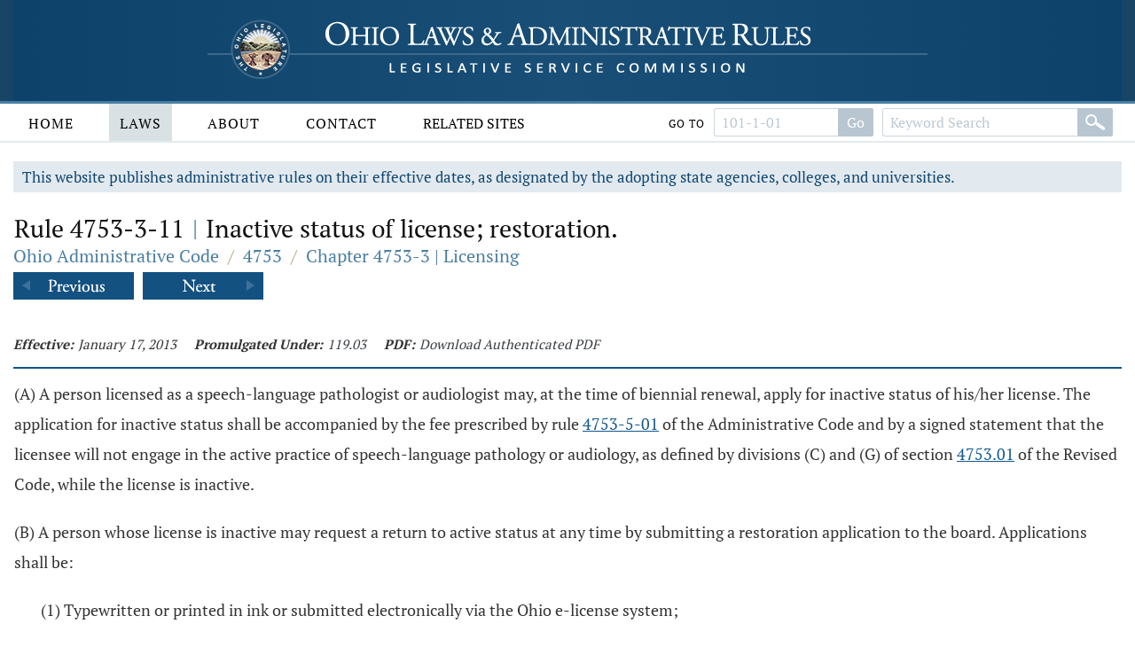

--- FILE ---
content_type: text/html;charset=UTF-8
request_url: https://codes.ohio.gov/ohio-administrative-code/rule-4753-3-11
body_size: 5388
content:
<!DOCTYPE html>
<html lang="en" dir="ltr">

	<head><script async src="https://www.googletagmanager.com/gtag/js?id=G-E4HLMDVMKH"></script> <script> window.dataLayer = window.dataLayer || []; function gtag(){dataLayer.push(arguments);} gtag("js", new Date()); gtag("config", "G-E4HLMDVMKH");</script> <script type="text/javascript"> window._monsido = window._monsido || { token: "87hVpSXvcXqeefK5MDn5QA", statistics: { enabled: true, documentTracking: { enabled: true, documentCls: "monsido_download", documentIgnoreCls: "monsido_ignore_download", documentExt: [], }, }, pageCorrect: { enabled: true, }, pageAssistV2: { enabled: true, theme: "light", mainColor: "#11466e", textColor: "#ffffff", linkColor: "#11466e", buttonHoverColor: "#11466e", mainDarkColor: "#052942", textDarkColor: "#ffffff", linkColorDark: "#FFCF4B", buttonHoverDarkColor: "#FFCF4B", greeting: "Discover your personalization options", direction: "leftbottom", coordinates: "unset unset 3 20", iconShape: "circle", title: "Personalization Options", titleText: "Welcome to PageAssist™ toolbar! Adjust the options below to cater the website to your accessibility needs.", iconPictureUrl: "logo", logoPictureUrl: "", logoPictureBase64: "", languages: [""], defaultLanguage: "", skipTo: false, alwaysOnTop: false, }, }; </script> <script type="text/javascript" async src="https://app-script.monsido.com/v2/monsido-script.js"></script><script type="text/javascript" async src="https://app-script.monsido.com/v2/monsido-script.js"></script><script>window.addEventListener('mon-pageassist-open', function() {console.log('open pa');gtag('event', 'page_assist',{'event_category': 'open'});}); </script><script>window["adrum-app-key"]="AD-AAB-ABP-PTJ";window["adrum-start-time"]=new Date().getTime();</script><script type="text/javascript" src="//cdn.appdynamics.com/adrum/adrum-latest.js"></script>


		<title>Rule 4753-3-11 - Ohio Administrative Code | Ohio Laws</title>

		<meta charset="utf-8" />
		<meta http-equiv="X-UA-Compatible" content="IE=edge" />
		<meta name="viewport" content="width=device-width, initial-scale=1.0, minimum-scale=1.0">

		<link href="/images/global/favicons/apple-touch-icon.png" rel="apple-touch-icon" sizes="180x180">
		<link href="/images/global/favicons/favicon-32x32.png" type="image/png" rel="icon" sizes="32x32">
		<link href="/images/global/favicons/favicon-16x16.png" type="image/png" rel="icon" sizes="16x16">
		<link href="/images/global/favicons/site.webmanifest" rel="manifest">
		<link href="/images/global/favicons/safari-pinned-tab.svg" rel="mask-icon" color="#5bbad5">
		<meta name="msapplication-TileColor" content="#da532c">
		<meta name="theme-color" content="#ffffff">

		<link href="/css/master.css" type="text/css" rel="stylesheet" />

		<link href="/js/libraries/tooltipster/tooltipster.bundle.min.css" type="text/css" rel="stylesheet" />
		<link href="/js/libraries/tooltipster/tooltipster-sidetip-site-tip.min.css" type="text/css" rel="stylesheet" />
		<link href="/js/libraries/timepicker/jquery.timepicker.css" type="text/css" rel="stylesheet" />
		<link href="/js/libraries/jqueryui/css/site/jquery-ui-1.10.2.custom.min.css" type="text/css" rel="stylesheet" />

		<script src="/js/libraries/jquery/jquery-3.3.1.min.js"></script>
		<script src="/js/libraries/jquery/jquery-migrate-3.3.0.min.js"></script>
		<script src="/js/libraries/jqueryui/js/jquery-ui-1.10.2.custom.min.js"></script>

		<script src="/js/libraries/are-you-sure/jquery.are-you-sure.js"></script>
		<script src="/js/libraries/inputmask/jquery.inputmask.min.js"></script>
		<script src="/js/libraries/tooltipster/tooltipster.bundle.min.js"></script>
		<script src="/js/libraries/timepicker/jquery.timepicker.min.js"></script>

		<script src="/js/application/global.js"></script>
		<script src="/js/application/main-menu.js"></script>
		<script src="/js/application/mobile-menu.js"></script>
		<script src="/js/application/ui-config.js"></script>
		<script src="/js/application/utilities.js"></script>
		<script src="/js/application/sortable.js"></script>

	</head>

	<body>

		<a class="skip-to-main" href="#main">Skip to main content</a>
		

	<button id="mobile-navigation-button" class="mobile-navigation-button" aria-label="Mobile Menu Button">
		<span></span>
		<span></span>
		<span></span>
		<span></span>
	</button>

	<nav aria-label="Main Menu" id="mobile-menu" class="mobile-menu">

		<div class="mobile-menu-top">&nbsp;</div>

		<div class="mobile-menu-bottom">

			

				<div class="mobile-search-form-container">

					
					
					

					

						<form action="/ohio-administrative-code/submit-search" class="default-form" method="post">

							<div class="search-bar">

								<div class="search-bar-input">
									<label for="mobile-administrative-code-keywords" class="screen-reader">Administrative Code Keywords</label>
									<input id="mobile-administrative-code-keywords" name="administrative-code-keywords" type="text" maxlength="100"
											placeholder="Keyword Search" autocomplete="off" />
								</div>

								<div class="search-bar-button">
									<button aria-label="Search" type="submit">&nbsp;</button>
								</div>

							</div>

						</form>

						<form action="/ohio-administrative-code/submit-number-search" class="default-form" method="post">

							<div class="search-bar search-bar-number-search">

								<div class="search-bar-input">
									<label for="mobile-administrative-code-number" class="screen-reader">Rule Number</label>
									<input id="mobile-administrative-code-number" name="administrative-code-number" class="short-control" type="text" maxlength="25"
											placeholder="101-1-01" autocomplete="off" />
								</div>

								<div class="search-bar-button">
									<button aria-label="Go to rule" type="submit">Go To Rule</button>
								</div>

							</div>

						</form>

					

					<div class="clear">&nbsp;</div>

				</div>

			

			<ul>

				<li id="laws-menu">

					<button class="menu-header">
						Laws
						<span class="indicator">
							<span class="arrow">&nbsp;</span>
						</span>
					</button>

					<ul class="menu-body" aria-hidden="true" aria-expanded="false">
						<li><a href="/ohio-constitution">Ohio Constitution</a></li>
						<li><a href="/ohio-revised-code">Ohio Revised Code</a></li>
						<li><a href="/ohio-administrative-code">Ohio Administrative Code</a></li>
					</ul>

				</li>

				<li id="about-menu">

					<button class="menu-header">
						About
						<span class="indicator">
							<span class="arrow">&nbsp;</span>
						</span>
					</button>

					<ul class="menu-body" aria-hidden="true" aria-expanded="false">
						<li><a href="/about">About</a></li>
					</ul>

				</li>

				<li id="contact-menu">

					<button class="menu-header">
						Contact
						<span class="indicator">
							<span class="arrow">&nbsp;</span>
						</span>
					</button>

					<ul class="menu-body" aria-hidden="true" aria-expanded="false">
						<li><a href="/contact">Contact</a></li>
					</ul>

				</li>

				<li id="related-sites-menu">

					<button class="menu-header">
						Related Sites
						<span class="indicator">
							<span class="arrow">&nbsp;</span>
						</span>
					</button>

					<ul class="menu-body" aria-hidden="true" aria-expanded="false">
						<li><a href="/related-sites">Related Sites</a></li>
					</ul>

				</li>

			</ul>

		</div>

	</nav>


		

	<button type="button" id="back-to-top" class="back-to-top no-select" onclick="goToTop()">
		<span class="screen-reader">Back To Top</span>
		Top
		<img src="/images/global/icons/back-to-top.png" alt="Back To Top">
	</button>

	<script>

		let backToTopButton = document.getElementById("back-to-top");
		let distanceToShowButton = 20;

		window.onscroll = function ()
		{
			scrollFunction()
		};

		function scrollFunction()
		{
			if (document.body.scrollTop > distanceToShowButton || document.documentElement.scrollTop > distanceToShowButton)
				backToTopButton.style.display = "block";
			else
				backToTopButton.style.display = "none";
		}

		const goToTop = () =>
		{
			const scrollTop = document.documentElement.scrollTop || document.body.scrollTop;

			if (scrollTop > 0)
			{
				window.requestAnimationFrame(goToTop);
				window.scrollTo(0, scrollTop - scrollTop / 5);
			}
		};
	</script>



		<header>

			<div class="header-top">

				<div class="content-frame-medium">

					<div class="header-top-frame">

						<a href="/">
							<div class="home-button">
								<img class="home-logo-large" src="/images/global/logos/home-logo-large.png" alt="Home Button" />
								<img class="home-logo-medium" src="/images/global/logos/home-logo-medium.png" alt="Home Button" />
								<img class="home-logo-small" src="/images/global/logos/home-logo-small.png" alt="Home Button" />
							</div>
						</a>

					</div>

				</div>

			</div>

			<div class="header-bottom no-print">

				<div class="content-frame-large">

					<div class="header-bottom-frame">

						

	<nav aria-label="Main Menu" class="main-menu">

		<ul>

			<li id="home-menu">

				<a class="menu-header" href="/" aria-haspopup="true">
					Home
				</a>

			</li>

			<li id="laws-menu">

				<a class="menu-header active" href="/ohio-constitution" aria-haspopup="true">
					Laws
				</a>

				<ul class="menu-body" aria-hidden="true" aria-expanded="false">
					<li><a href="/ohio-constitution">Ohio Constitution</a></li>
					<li><a href="/ohio-revised-code">Ohio Revised Code</a></li>
					<li><a href="/ohio-administrative-code">Ohio Administrative Code</a></li>
				</ul>

			</li>

			<li id="about-menu">
				<a class="menu-header" href="/about" aria-haspopup="true">
					About
				</a>
			</li>

			<li id="contact-menu">
				<a class="menu-header" href="/contact" aria-haspopup="true">
					Contact
				</a>
			</li>

			<li id="related-sites-menu">
				<a class="menu-header menu-header-condensed" href="/related-sites" aria-haspopup="true">
					Related Sites
				</a>
			</li>

		</ul>

		

		

		

			<div class="inline-search">

				<form action="/ohio-administrative-code/submit-number-search" class="default-form" method="post">

					<div class="search-bar search-bar-number-search">

						<div class="inline-label">
							Go To
						</div>

						<div class="search-bar-input">
							<label for="administrative-code-number" class="screen-reader">Administrative Code Number</label>
							<input id="administrative-code-number" name="administrative-code-number" type="text" maxlength="25" placeholder="101-1-01" autocomplete="off" />
						</div>

						<div class="search-bar-button">
							<button aria-label="Go to section" type="submit">Go</button>
						</div>

					</div>

				</form>

				<form action="/ohio-administrative-code/submit-search" class="default-form" method="post">

					<div class="search-bar">

						<div class="search-bar-input">
							<label for="administrative-code-keywords" class="screen-reader">Administrative Code Keywords</label>
							<input id="administrative-code-keywords" name="administrative-code-keywords" type="text" maxlength="100" placeholder="Keyword Search" autocomplete="off" />
						</div>

						<div class="search-bar-button">
							<button aria-label="Search" type="submit">&nbsp;</button>
						</div>

					</div>

				</form>

			</div>

		
		
	</nav>



					</div>

				</div>

			</div>

		</header>

		<main id="main" tabindex="-1">
			<div class="body-middle">
				

	<div class="content-layout">

		<div class="content-layout-body">

			<div class="content-frame-medium">

				

	

	<div class="section-banner no-print">
		This website publishes administrative rules on their effective dates, as designated by the adopting state agencies, colleges, and
		universities.
	</div>



	<section class="laws-header laws-section-header">

		<h1>Rule 4753-3-11 <span class='codes-separator'>|</span> Inactive status of license; restoration.</h1>

		<div class="breadcrumbs">

			<div class="breadcrumbs-node">
				<a href="/ohio-administrative-code">Ohio Administrative Code</a>
			</div>

			<div class="breadcrumbs-separator">/</div>

			<div class="breadcrumbs-node">
				<a href="/ohio-administrative-code/4753">4753 </a>
			</div>

			<div class="breadcrumbs-separator">/</div>

			<div class="breadcrumbs-node">
				<a href="/ohio-administrative-code/chapter-4753-3">Chapter 4753-3 | Licensing</a>
			</div>

		</div>

		

			<div class="profile-navigator no-print">

				<div class="previous">
					<a href="/ohio-administrative-code/rule-4753-3-10">
						<img src="/images/global/profile-pager/previous.png" alt="Previous">
					</a>
				</div>

				<div class="next">
					<a href="/ohio-administrative-code/rule-4753-3-12">
						<img src="/images/global/profile-pager/next.png" alt="Next">
					</a>
				</div>

			</div>

		

	</section>

	<div class="clear">&nbsp;</div>

	

    

    

    

    

    

 <div>
    

    <div>

        <div class="laws-section-info">

            <div class="laws-section-info-module">
                <div class="label">Effective:</div>
                <div class="value">January 17, 2013</div>
            </div>

            <div class="laws-section-info-module">
                <div class="label">Promulgated Under:</div>
                <div class="value"><a class='section-link' href='/ohio-revised-code/section-119.03'>119.03</a></div>
            </div>

            <div class="laws-section-info-module no-print">
                <div class="label">PDF:</div>
                <div class="value"><a target="_blank" href="/assets/laws/administrative-code/authenticated/4753/0/3/4753-3-11_20130117.pdf">Download Authenticated PDF</a></div>
            </div>
            &nbsp;
        </div>

        <section class="laws-body">

            
                <span><p class='first-paragraph level-1'>(A) A person licensed as a speech-language pathologist or audiologist may, at the time of biennial renewal, apply for inactive status of his/her license. The application for inactive status shall be accompanied by the fee prescribed by rule <a class='rule-link' href='/ohio-administrative-code/rule-4753-5-01'>4753-5-01</a> of the Administrative Code and by a signed statement that the licensee will not engage in the active practice of speech-language pathology or audiology, as defined by divisions (C) and (G) of section <a class='section-link' href='/ohio-revised-code/section-4753.01'>4753.01</a> of the Revised Code, while the license is inactive.</p><p class='first-paragraph level-1'>(B) A person whose license is inactive may request a return to active status at any time by submitting a restoration application to the board. Applications shall be:</p><p class='first-paragraph level-2'>(1) Typewritten or printed in ink or submitted electronically via the Ohio e-license system;</p><p class='first-paragraph level-2'>(2) Signed by the applicant or electronically signed if applying electronically via the Ohio e-license system;</p><p class='first-paragraph level-2'>(3) Accompanied by the fee prescribed by rule <a class='rule-link' href='/ohio-administrative-code/rule-4753-5-01'>4753-5-01</a> of the Administrative Code;</p><p class='first-paragraph level-2'>(4) Accompanied by such evidence, statements, or documents as specified on the form; and</p><p class='first-paragraph level-2'>(5) Contain proof that the applicant completed at least twenty contact hours of continuing education in accordance with rule <a class='rule-link' href='/ohio-administrative-code/rule-4753-4-01'>4753-4-01</a> of the Administrative Code within the two year period immediately preceding the application for restoration. Contact hours used to meet the requirements of this paragraph shall not be used to renew the restored license.</p><p class='first-paragraph level-3'>(a) A license in inactive status for less than twelve months shall be restored to active status when the licensee demonstrates proof he or she completed an additional ten contact hours of continuing education during the time the license was in inactive status.</p><p class='first-paragraph level-3'>(b) A license in inactive status for twelve months to twenty-four months shall be restored to active status when the licensee demonstrates proof he or she completed an additional twenty contact hours of continuing education during the time the license was in inactive status.</p><p class='first-paragraph level-3'>(c) A license in inactive status for twenty-five months to forty-eight months shall be restored to active status when the licensee demonstrates proof he or she completed an additional forty contact hours of continuing education during the time the license was in inactive status.</p><p class='first-paragraph level-3'>(d) A license in inactive status for forty-nine months to sixty months shall be restored to active status when the licensee demonstrates proof he or she completed an additional fifty contact hours of continuing education during the time the license was in inactive status.</p><p class='first-paragraph level-3'>(e) The additional continuing education hours obtained during the time the license was in inactive status to restore an inactive license under this section may count toward the licensee's continuing education requirement for the first renewal of the restored license if they were obtained during the two  calendar years immediately prior to the next renewal date following restoration.</p><p class='first-paragraph level-1'>(C) In addition to the requirements contained in paragraphs (B) and (C) of this rule, applicants for restoration of an inactive license who have not engaged in the practice of speech-language pathology or audiology for more than five years prior to the date the individual applies to the board for restoration may be subject to additional requirements outlined by the board. The board may consider, but is not limited to, the following additional requirements:</p><p class='first-paragraph level-2'>(1) Competency based performance appraisals;</p><p class='first-paragraph level-2'>(2) Mentorship;</p><p class='first-paragraph level-2'>(3) Additional continuing education;</p><p class='first-paragraph level-2'>(4) Extended coursework; and</p><p class='first-paragraph level-2'>(5) Professional development plan.</p><p class='first-paragraph level-1'>(D) For the purposes of filing an electronic application via the "StateplaceOhio" e-license system, the board shall supply the applicant with a "UserID" and password. The use of the "UserID" and password provided by the board is solely the responsibility of the individual to whom it is issued and shall be limited to filing an electronic application for license restoration. The "UserID" and password shall constitute the legally recognized signature for the purposes of this rule and may not be transferred, distributed, or shared with any other person.</p></span>
            

            

            

            

                <div class="laws-notice">

                    
                        <p>Last updated January 3, 2024 at 12:19 PM</p>
                    

                </div>

            

        </section>

        <section class="laws-history">

            <h2>Supplemental Information</h2>

            <div class="laws-additional-information">

                <strong>Authorized By:</strong>
                <span><a class='section-link' href='/ohio-revised-code/section-4753.05'>4753.05</a>(A)</span>
                <br>

                <strong>Amplifies:</strong>
                <span><a class='section-link' href='/ohio-revised-code/section-4753.091'>4753.091</a></span>
                <br>

                <!--			<strong>Current Five Year Review Date:</strong>-->
                <!--			<span th:utext="*{mostRecentFiveYearReviewDate.slashesDateFormat}"></span>-->
                <!--			<br>-->

				
					<strong>Five Year Review Date:</strong>
					<span>9/20/2028</span>
					<br>
				

                
                    <strong>Prior Effective Dates:</strong>
                    <span>10/11/2010</span>
                    <br>
                

            </div>

        </section>
    </div>
 </div>


	

		<div class="profile-navigator no-print">

			<div class="previous">
				<a href="/ohio-administrative-code/rule-4753-3-10">
					<img src="/images/global/profile-pager/previous.png" alt="Previous">
				</a>
			</div>

			<div class="next">
				<a href="/ohio-administrative-code/rule-4753-3-12">
					<img src="/images/global/profile-pager/next.png" alt="Next">
				</a>
			</div>

		</div>

	



			</div>

			<div class="clear">&nbsp;</div>

		</div>

	</div>


			</div>
		</main>

		<footer>

			<div class="footer-top">&nbsp;</div>

			<div class="footer-bottom">

				<div class="content-frame-medium">

					<div class="footer-section">

						<p class=" no-print">
							<a href="/legal/disclaimer">Disclaimer</a>
							<a href="/contact">Contact</a>
							<a href="/about">About</a>
						</p>

<!--						<p>-->
<!--							<span th:text="${'&copy; ' + copyrightYear + ' Legislative Service Commission.'}">&nbsp;</span><br/>-->
<!--							All Rights Reserved.-->
<!--						</p>-->

					</div>

				</div>

			</div>

		</footer>

	</body>

</html>

--- FILE ---
content_type: text/css
request_url: https://codes.ohio.gov/css/master.css
body_size: 14072
content:
/********************************************* Imports ********************************************************/
/********************************************* Fonts **********************************************************/
@font-face {
  font-family: 'Open Sans';
  font-style: normal;
  font-weight: 400;
  src: local('Open Sans Regular'), local('OpenSans-Regular'), url('../fonts/open-sans-v15-latin-regular.woff2') format('woff2'), url('../fonts/open-sans-v15-latin-regular.woff') format('woff'), url('../fonts/open-sans-v15-latin-regular.ttf') format('truetype');
}
@font-face {
  font-family: 'Open Sans';
  font-style: normal;
  font-weight: 700;
  src: local('Open Sans ExtraBold'), local('OpenSans-ExtraBold'), url('../fonts/open-sans-v15-latin-700.woff2') format('woff2'), url('../fonts/open-sans-v15-latin-700.woff') format('woff'), url('../fonts/open-sans-v15-latin-700.ttf') format('truetype');
}
@font-face {
  font-family: 'PT Serif';
  font-style: normal;
  font-weight: 400;
  src: local('PT Serif'), local('PTSerif-Regular'), url('../fonts/pt-serif-v9-latin-regular.woff2') format('woff2'), url('../fonts/pt-serif-v9-latin-regular.woff') format('woff'), url('../fonts/pt-serif-v9-latin-regular.ttf') format('truetype');
}
@font-face {
  font-family: 'PT Serif';
  font-style: normal;
  font-weight: 700;
  src: local('PT Serif Bold'), local('PTSerif-Bold'), url('../fonts/pt-serif-v9-latin-700.woff2') format('woff2'), url('../fonts/pt-serif-v9-latin-700.woff') format('woff'), url('../fonts/pt-serif-v9-latin-700.ttf') format('truetype');
}
/********************************************* Imports ********************************************************/
/********************************************* Fonts **********************************************************/
/********************************************* Global Colors **************************************************/
/********************************************* Global Styles **************************************************/
/********************************************* Structure ******************************************************/
/********************************************* General ********************************************************/
/********************************************* Controls *******************************************************/
/********************************************* Media **********************************************************/
/********************************************* Tables *********************************************************/
/********************************************* Main Menu ******************************************************/
/********************************************* Devices ********************************************************/
/********************************************* Misc ***********************************************************/
/********************************************* Global Structure ***********************************************/
* {
  box-sizing: border-box;
  margin: 0;
  padding: 0;
  font-family: 'PT Serif', serif;
  text-decoration-skip-ink: none;
}
*:focus {
  outline-color: #1980EC;
  outline-width: 2px !important;
}
main:focus {
  outline: none;
}
body {
  position: relative;
  margin: auto;
  overflow-x: hidden;
  font-size: 18px;
  line-height: 28px;
  background: #ffffff;
}
header {
  position: fixed;
  width: 100%;
  margin: auto;
  z-index: 50;
}
.header-top {
  position: relative;
  background: linear-gradient(to right, #184466 0%, #0a4572 30%, #0a4572 70%, #184466 100%);
}
.header-top-frame {
  position: relative;
  height: 114px;
  padding: 16px 0 0 0;
  background: linear-gradient(to right, #0d426b 0%, #194e76 50%, #0d426b 100%);
}
.home-button {
  position: relative;
  width: 840px;
  margin: auto;
  padding: 0;
  overflow: hidden;
  cursor: pointer;
}
.home-button img {
  float: left;
  margin: 0;
  padding: 0;
}
.header-bottom {
  position: relative;
  box-shadow: 0px 2px 0px #e2eaf0;
  border: solid #4b7ea3;
  border-width: 3px 0 0 0;
  background: #ffffff;
}
.header-bottom-frame {
  position: relative;
  height: 42px;
  padding: 0 0 0 0;
}
.body-middle {
  position: relative;
}
.content-layout {
  position: relative;
  margin: 0 0 0 0;
  padding: 150px 0 0 0;
  font-size: 19px;
  color: #474747;
  line-height: 30px;
}
.content-layout-background {
  position: absolute;
  top: 0;
  left: 0;
  width: 100%;
  height: 800px;
  margin: auto;
  z-index: 1;
  background-position: center 0 !important;
  background-repeat: no-repeat !important;
  background-size: 100% !important;
}
.content-layout-head {
  position: relative;
  height: 480px;
  z-index: 3;
}
.content-layout-body {
  position: relative;
  z-index: 4;
  padding: 24px 0 8px 0;
  min-height: 540px;
  background: #ffffff;
}
footer {
  position: relative;
  margin: 12px 0 0 0;
  padding: 4px 0 10px 0;
  color: #3f4447;
  font-size: 14px;
  line-height: 28px;
  z-index: 3;
  background: #ffffff;
  overflow: auto;
  border: solid #e2eaf0;
  border-width: 2px 0 0 0;
  letter-spacing: 2px;
  text-transform: uppercase;
}
.footer-top {
  display: none;
  position: relative;
  margin: 0 0 6px 0;
  padding: 6px 0 6px 0;
  z-index: 3;
  color: #043c66;
  background: #355d82;
}
.footer-bottom {
  position: relative;
  padding: 10px 0 10px 0;
}
footer a {
  clear: both;
  padding: 0 3px;
  display: inline-block;
  color: #3f4447;
  text-decoration: underline;
}
footer a:hover {
  text-decoration: underline;
}
footer .footer-section {
  position: relative;
  float: left;
  width: 100%;
  min-height: 180px;
  padding: 0 2%;
  text-align: center;
}
footer .footer-section p {
  margin: 0;
}
/********************************************* Global Frames **************************************************/
.content-frame-small {
  position: relative;
  margin: auto;
  padding: 0 15px 0 15px;
}
.content-frame-medium {
  position: relative;
  margin: auto;
  padding: 0 15px 0 15px;
}
.content-frame-large {
  position: relative;
  margin: auto;
  padding: 0 15px 0 15px;
}
/********************************************* Skip To Main ***************************************************/
a.skip-to-main {
  left: -999px;
  position: absolute;
  top: auto;
  width: 1px;
  height: 1px;
  overflow: hidden;
  z-index: -999;
  color: #ffffff;
  background: #000000;
}
a.skip-to-main:focus,
a.skip-to-main:active {
  color: #ffffff;
  background: #000000;
  left: auto;
  top: auto;
  width: 240px;
  height: auto;
  overflow: auto;
  padding: 5px;
  text-align: left;
  font-size: 20px;
  z-index: 999;
}
/********************************************* Back To Top ****************************************************/
.back-to-top {
  display: none;
  position: fixed;
  bottom: 10px;
  right: 10px;
  z-index: 70;
  font-size: 16px;
  border: none;
  outline: none;
  background-color: #135181;
  color: #ffffff;
  cursor: pointer;
  padding: 2px 10px 3px 10px;
  border-radius: 3px;
}
.back-to-top img {
  position: relative;
  top: 3px;
  margin: 0 0 0 4px;
  right: 0;
  width: 18px;
}
/********************************************* Section ********************************************************/
.section {
  position: relative;
}
/********************************************* Section Header *************************************************/
.section-header {
  position: relative;
  margin: 0 0 20px 0;
  width: 100%;
}
.section-title {
  position: relative;
  float: left;
  clear: both;
  height: 40px;
  margin: 0 20px 0 0;
}
.section-title h1 {
  float: left;
  padding: 0 12px 0 0;
}
.section-title-addition {
  font-family: 'PT Serif', serif;
  position: relative;
  float: left;
  margin: 2px 20px 0 0;
  padding: 4px 0 0 16px;
  color: #000000;
  font-size: 17px;
  line-height: 28px;
  border: solid #135181;
  border-width: 0 0 0 3px;
}
.return-link {
  clear: both;
  display: inline-block;
  margin: 2px 0 0 2px;
  padding: 3px 6px;
  color: #165a8a;
  background: #e2eaf0;
  border-radius: 1px;
  vertical-align: top;
  font-size: 14px;
  line-height: 14px;
}
.return-link:hover {
  background: #cddce7;
}
/********************************************* Section Menu ***************************************************/
.section-menu {
  clear: both;
  display: block;
  position: relative;
  margin: 4px 0 0 0;
  padding: 0 0 0 0;
}
.section-menu a {
  margin: 0 0 8px 2px;
  padding: 5px 7px;
  display: inline-block;
  color: #ffffff;
  font-size: 15px;
  line-height: 15px;
  text-align: center;
  text-decoration: none;
  border: 0 solid #135181;
  border-radius: 2px;
  transition: 0.2s;
  background: #135181;
}
.section-menu a.active {
  border: 0 solid #135181;
  color: #ffffff;
  background: #4b7ea3;
}
.section-menu a:hover {
  border: 0 solid #135181;
  color: #ffffff;
  background: #4b7ea3;
}
/********************************************* Subsection *****************************************************/
.subsection {
  clear: both;
  position: relative;
}
.subsection-header {
  clear: both;
  width: 100%;
  margin: 5px 0 12px 0;
  display: inline-block;
  border: solid #dadada;
  border-width: 0 0 2px 0;
}
.subsection-header h2 {
  float: left;
  margin: 0 12px 10px 0;
  padding: 4px 6px 4px 1px;
  color: #111111;
  font-size: 23px;
  line-height: 20px;
}
.subsection-header a.link-button,
.subsection-header button.link-button {
  vertical-align: text-top;
  min-width: 74px;
  margin: 2px 8px 0 0;
  padding: 3px 5px 3px 5px;
  font-size: 15px;
  line-height: 15px;
  background: #135181;
}
/********************************************* Visibility *****************************************************/
.home-logo-small,
.home-logo-medium,
.home-logo-large {
  display: none;
}
/********************************************* Smart Phones ***************************************************/
@media screen and (max-width: 640px) {
  .header-top-frame {
    height: 76px;
    padding: 6px 0 0 0;
    background: none;
  }
  .home-button {
    width: 240px;
  }
  .header-bottom-frame {
    height: 8px;
  }
  .layout {
    font-size: 18px;
    line-height: 28px;
  }
  .content-layout {
    padding: 87px 0 0 0;
    font-size: 18px;
    line-height: 29px;
  }
  .content-layout-body {
    padding: 4px 0 8px 0;
    min-height: 540px;
  }
  .home-logo-small {
    display: block;
  }
}
/********************************************* Tablets ********************************************************/
@media screen and (min-width: 641px) and (max-width: 960px) {
  .header-top-frame {
    height: 104px;
    padding: 12px 0 0 0;
    background: none;
  }
  .home-button {
    width: 540px;
  }
  .header-bottom-frame {
    height: 10px;
  }
  .content-layout {
    padding: 115px 0 0 0;
    font-size: 19px;
    text-align: left;
    line-height: 30px;
  }
  .home-logo-medium {
    display: block;
  }
}
/********************************************* Desktops *******************************************************/
@media screen and (min-width: 961px) and (max-width: 1340px) {
  .home-logo-large {
    display: block;
  }
}
/********************************************* Large Screens **************************************************/
@media screen and (min-width: 1341px) {
  .content-frame-small {
    width: 1340px;
  }
  .content-frame-medium {
    width: 1320px;
  }
  .content-frame-large {
    width: 1350px;
  }
  .home-logo-large {
    display: block;
  }
}
/********************************************* Print **********************************************************/
@media print {
  .no-print,
  .no-print * {
    display: none !important;
  }
  header {
    position: relative;
    height: 24px !important;
    margin: 0;
    display: block;
  }
  .header-top-frame {
    height: 24px !important;
  }
  .header-bottom-frame {
    height: 0 !important;
  }
  .content-layout {
    padding: 0;
  }
  .content-frame-small,
  .content-frame-medium,
  .content-frame-large {
    padding: 0;
  }
  h1 {
    margin: 0px 0 4px 0 !important;
    font-size: 24px !important;
    line-height: 24px !important;
  }
  .laws-header h1 {
    margin: 0px 0 4px 0 !important;
  }
  .breadcrumbs {
    font-size: 18px !important;
    line-height: 24px !important;
    margin: 0 0 8px 0 !important;
  }
  .laws-section-header {
    min-height: 1px !important;
  }
  .laws-header h1 .codes-separator {
    padding: 0 2px !important;
    font-size: 24px !important;
    line-height: 24px !important;
  }
}
/********************************************* Imports ********************************************************/
/********************************************* Links **********************************************************/
a {
  color: #165a8a;
  text-decoration: none;
  cursor: pointer;
}
/********************************************* Headers ********************************************************/
h1 {
  margin: 10px 0 24px 0;
  padding-left: 1px;
  font-family: 'PT Serif', serif;
  color: #111111;
  font-size: 28px;
  font-weight: normal;
  line-height: 30px;
  text-align: left;
}
h2 {
  margin: 4px 0 4px 0;
  padding: 0;
  font-family: 'PT Serif', serif;
  color: #135181;
  font-size: 23px;
  line-height: 26px;
  font-weight: normal;
  text-align: left;
}
h3 {
  margin: 0 0 6px 0;
  padding: 0;
  font-family: 'PT Serif', serif;
  color: #000000;
  font-size: 20px;
  font-weight: normal;
  line-height: 26px;
  text-align: left;
}
/********************************************* Paragraph ******************************************************/
p {
  margin: 0 0 28px 0;
}
/********************************************* Lists **********************************************************/
ul {
  margin: 0;
  padding: 0 0 20px 0;
  line-height: 22px;
  list-style: none;
}
ul li {
  padding: 0 0 16px 24px;
  text-indent: 0;
  color: #474747;
  background: url('../images/global/icons/bullet.png') 0 7px no-repeat;
}
ul li ul {
  padding: 4px 0 0 0;
}
ul li a {
  color: #000000;
}
ul li a:hover {
  color: #165a8a;
  text-decoration: underline;
}
ol {
  list-style-position: inside;
}
ol li {
  padding: 4px 0 4px 0;
}
ol li ol li {
  padding: 4px 0 4px 30px;
}
/********************************************* Lines **********************************************************/
.vertical-bar {
  display: inline-block;
  margin: 0 3px;
  line-height: 14px;
  vertical-align: middle;
  width: 1px;
  color: #ffffff;
  background: rgba(255, 255, 255, 0.98);
}
/********************************************* Spacers ********************************************************/
.spacer-2 {
  height: 2px;
  font-size: 1px;
  line-height: 1px;
}
.spacer-4 {
  height: 4px;
  font-size: 1px;
  line-height: 1px;
}
.spacer-8 {
  height: 8px;
  font-size: 1px;
  line-height: 1px;
}
.spacer-12 {
  height: 12px;
  font-size: 1px;
  line-height: 1px;
}
.spacer-16 {
  height: 16px;
  font-size: 1px;
  line-height: 1px;
}
.spacer-20 {
  height: 20px;
  font-size: 1px;
  line-height: 1px;
}
.spacer-24 {
  height: 24px;
  font-size: 1px;
  line-height: 1px;
}
.spacer-32 {
  height: 32px;
  font-size: 1px;
  line-height: 1px;
}
/********************************************* Horizontal Spacers *********************************************/
.horizontal-spacer-8 {
  width: 8px;
  display: inline-block;
}
.horizontal-spacer-12 {
  width: 12px;
  display: inline-block;
}
.horizontal-spacer-16 {
  width: 16px;
  display: inline-block;
}
.horizontal-spacer-24 {
  width: 24px;
  display: inline-block;
}
.horizontal-spacer-44 {
  width: 44px;
  display: inline-block;
}
.horizontal-spacer-80 {
  width: 80px;
  display: inline-block;
}
/********************************************* Error Notice ***************************************************/
.error-notice {
  margin: 80px auto;
  text-align: left;
  width: 90%;
  color: #000000;
  background: #dadada;
  padding: 32px 40px 44px 40px;
}
.error-notice h2 {
  margin: 10px 0 0 0;
  line-height: 26px;
}
.error-notice-diagnostics {
  clear: both;
  border: solid #474747;
  border-width: 1px 0 0 0;
  margin: 20px 0 0 0;
  padding: 8px 0;
}
/********************************************* Misc ***********************************************************/
.no-select {
  -webkit-touch-callout: none;
  -webkit-user-select: none;
  -moz-user-select: none;
  -ms-user-select: none;
  user-select: none;
}
.clear {
  clear: both;
  height: 0;
  font-size: 1px;
  line-height: 1px;
}
.display-none {
  display: none !important;
}
.display-block {
  display: block !important;
}
.display-inline-block {
  display: inline-block !important;
}
.visibility-hidden {
  visibility: hidden;
}
.float-left {
  float: left;
}
.float-right {
  float: right;
}
.no-top-margin {
  margin-top: 0 !important;
}
.no-bottom-margin {
  margin-bottom: 0 !important;
}
.no-left-margin {
  margin-left: 0 !important;
}
.no-right-margin {
  margin-right: 0 !important;
}
.no-top-padding {
  padding-top: 0 !important;
}
.no-bottom-padding {
  padding-bottom: 0 !important;
}
.no-left-padding {
  padding-left: 0 !important;
}
.no-right-padding {
  padding-right: 0 !important;
}
.compact-text {
  line-height: 24px !important;
}
.bottom-note {
  padding: 10px 0 10px 0;
  font-size: 15px;
}
.screen-reader {
  position: absolute;
  left: -10000px;
  top: auto;
  width: 1px;
  height: 1px;
  overflow: hidden;
}
/********************************************* Smart Phones ***************************************************/
@media screen and (max-width: 640px) {
  h1 {
    margin: 10px 0 16px 0;
    font-size: 24px;
    line-height: 27px;
  }
  h2 {
    margin: 4px 0 8px 0;
    font-size: 21px;
    line-height: 26px;
  }
}
/********************************************* Tablets ********************************************************/
@media screen and (min-width: 641px) and (max-width: 960px) {
  h1 {
    margin: 0px 0 24px 0;
  }
}
/********************************************* Imports ********************************************************/
/********************************************* Text Inputs ****************************************************/
input[type="text"],
input[type="password"] {
  -webkit-appearance: none;
  -moz-appearance: none;
  appearance: none;
}
input {
  width: 100%;
  margin: 0 15px 0 0;
  padding: 6px 4px 6px 7px;
  display: inline-block;
  color: #000000;
  font-size: 15px;
  line-height: 20px;
  border: 1px solid #d3dbe0;
  border-radius: 2px;
  transition: 0.2s;
  background: #ffffff;
  outline: none;
}
textarea {
  position: relative;
  float: left;
  width: 100%;
  padding: 6px 4px 6px 7px;
  font-size: 15px;
  border: 1px solid #d3dbe0;
  border-radius: 2px;
  outline: none;
  transition: 0.2s;
  background: #ffffff;
}
input::placeholder {
  color: #cbd2d6;
}
input:focus::placeholder {
  color: transparent;
}
/********************************************* Search Bar *****************************************************/
.search-bar {
  position: relative;
  float: left;
  width: 426px;
  height: 38px;
  margin: 0 10px 10px 0;
  padding-right: 80px;
  background: #ffffff;
}
.search-bar .search-bar-input {
  float: left;
  width: 100%;
  height: 38px;
  padding-right: 14px;
  border: solid #d3dbe0;
  transition: 0.2s;
  border-width: 1px 0 1px 1px;
  border-radius: 2px 0 0 2px;
  background: #ffffff;
}
.search-bar .search-bar-input input {
  width: 100%;
  border: none;
  font-size: 17px;
  line-height: 21px;
  vertical-align: middle;
  padding: 3px 4px 0 8px;
  background: #ffffff;
}
.search-bar .search-bar-clear {
  position: absolute;
  top: 10px;
  right: 102px;
  width: 18px;
  height: 18px;
  border-radius: 9px;
  border: none;
  cursor: pointer;
  transition: 0.2s;
  background: #dadada url('../images/global/icons/clear-value-icon.png') center center no-repeat;
}
.search-bar .search-bar-clear:hover {
  background: #cccccc url('../images/global/icons/clear-value-icon.png') center center no-repeat;
}
.search-bar .search-bar-button {
  position: absolute;
  right: 0;
  width: 94px;
}
.search-bar .search-bar-button button,
.search-bar .search-bar-button a {
  float: right;
  width: 100%;
  height: 38px;
  border: 0 solid #d3dbe0;
  border-radius: 0 2px 2px 0;
  cursor: pointer;
  background: #135181 url('../images/global/icons/search-bar-button-white.png') center center no-repeat;
}
/********************************************* File ***********************************************************/
.file-upload-container {
  float: left;
}
/********************************************* Select *********************************************************/
.select-container {
  position: relative;
  margin: 0 15px 0 0;
}
.select-container::after {
  position: absolute;
  top: 0;
  right: 0;
  width: 28px;
  height: 34px;
  margin: 0;
  padding: 0 4px 0 5px;
  display: block;
  content: "";
  pointer-events: none;
  border-radius: 0 2px 2px 0;
  background: #135181 url(../images/global/icons/select-arrow-white.png) center 11px no-repeat;
}
select {
  width: 100%;
  margin: 0;
  padding: 6px 4px 6px 7px;
  display: inline-block;
  color: #000000;
  cursor: pointer;
  font-size: 15px;
  line-height: 20px;
  border: 1px solid #d3dbe0;
  border-radius: 2px;
  transition: 0.2s;
  background: #ffffff;
  outline: none;
  -webkit-appearance: none;
  -moz-appearance: none;
  appearance: none;
}
/********************************************* Checkbox *******************************************************/
.checkbox-container {
  position: relative;
  margin: 12px 40px 4px 0;
  padding: 0 0 0 32px;
  display: block;
  font-size: 16px;
  text-align: left;
  line-height: 22px;
  cursor: pointer;
  border-radius: 2px;
  -webkit-touch-callout: none;
  -webkit-user-select: none;
  -moz-user-select: none;
  -ms-user-select: none;
  user-select: none;
}
.checkbox-container-small {
  position: relative;
  margin: 12px 40px 4px 0;
  padding: 0 0 0 32px;
  font-size: 16px;
  text-align: left;
  line-height: 22px;
  cursor: pointer;
  border-radius: 2px;
  -webkit-touch-callout: none;
  -webkit-user-select: none;
  -moz-user-select: none;
  -ms-user-select: none;
  user-select: none;
  margin: 4px 0 4px 0;
  padding: 0 0 0 28px;
  display: block;
  font-size: 15px;
  line-height: 23px;
}
.checkbox-container-inline {
  float: left;
  margin: 7px 40px 7px 0;
  padding: 0 0 0 28px;
  display: block;
  font-size: 15px;
  line-height: 19px;
}
.checkbox-container input,
.checkbox-container-small input {
  position: absolute;
  width: 0;
  height: 0;
  opacity: 0;
  cursor: pointer;
}
.checkmark {
  position: absolute;
  top: 0;
  left: 0;
  width: 21px;
  height: 21px;
  transition: 0.2s;
  border-radius: 2px;
  background: #ebeef0;
}
.checkbox-container-small .checkmark {
  top: 3px;
  width: 17px;
  height: 17px;
}
.checkbox-container:hover input ~ .checkmark,
.checkbox-container-small:hover input ~ .checkmark {
  background: #dcdfe0;
}
.checkbox-container input:focus ~ .checkmark,
.checkbox-container-small input:focus ~ .checkmark {
  background: #cccccc;
  outline: 2px solid #1980EC;
}
.checkbox-container input:checked ~ .checkmark,
.checkbox-container-small input:checked ~ .checkmark {
  background: #135181;
}
.checkmark:after {
  position: absolute;
  display: none;
  content: "";
}
.checkbox-container input:checked ~ .checkmark:after,
.checkbox-container-small input:checked ~ .checkmark:after {
  display: block;
}
.checkbox-container .checkmark:after,
.checkbox-container-small .checkmark:after {
  top: 3px;
  left: 7px;
  width: 5px;
  height: 10px;
  border: solid white;
  border-width: 0 3px 3px 0;
  -ms-transform: rotate(45deg);
  -webkit-transform: rotate(45deg);
  transform: rotate(45deg);
}
.checkbox-container-small .checkmark:after {
  top: 1px;
  left: 5px;
  width: 4px;
  height: 9px;
}
/********************************************* Checkbox Group *************************************************/
.checkbox-group {
  float: left;
  width: 40%;
}
.checkbox-group-2-column {
  float: left;
  width: 40%;
}
.checkbox-group-3-column {
  float: left;
  width: 40%;
  width: 30%;
}
.checkbox-group-grid {
  width: 23%;
  min-height: 300px;
  display: block;
  border: solid #dadada;
  border-width: 0 2px 2px 0;
  float: left;
  background: #ffffff;
  margin: 0 2% 20px 0;
  padding: 0 20px 20px 0;
}
/********************************************* Radio Choice ***************************************************/
.radio-choice-container {
  float: left;
  display: block;
  margin: 0 15px 0 0;
  padding: 2px 4px 0 7px;
  border: 1px solid #d3dbe0;
  border-radius: 2px;
  background: #ffffff;
}
.radio-choice-container-transparent {
  float: left;
  display: block;
  margin: 0 15px 0 0;
  padding: 2px 4px 0 7px;
  border: 1px solid #d3dbe0;
  border-radius: 2px;
  background: #ffffff;
  padding: 1px 4px 1px 0;
  background: transparent;
  border: 1px solid transparent;
}
.radio-choice-option {
  float: left;
  display: block;
  position: relative;
  padding: 5px 0 5px 26px;
  margin-bottom: 2px;
  margin-right: 18px;
  cursor: pointer;
  font-size: 15px;
  line-height: 18px;
  -webkit-touch-callout: none;
  -webkit-user-select: none;
  -moz-user-select: none;
  -ms-user-select: none;
  user-select: none;
}
.radio-choice-option input {
  position: absolute;
  opacity: 0;
  cursor: pointer;
  height: 0;
  width: 0;
}
.radio-choice-option .checkmark {
  position: absolute;
  top: 6px;
  left: 0;
  height: 17px;
  width: 17px;
  background-color: #dcdfe0;
  border-radius: 50%;
}
.radio-choice-option:hover input ~ .checkmark {
  background-color: #dcdfe0;
}
.radio-choice-option input:focus ~ .checkmark {
  background: #cccccc;
  outline: 2px solid #1980EC;
}
.radio-choice-option input:checked ~ .checkmark {
  background-color: #135181;
}
.radio-choice-option.checkmark:after {
  content: "";
  position: absolute;
  display: none;
}
.radio-choice-option input:checked ~ .checkmark:after {
  display: block;
}
.radio-choice-option .checkmark:after {
  top: 5px;
  left: 5px;
  width: 7px;
  height: 7px;
  border-radius: 50%;
  background: white;
}
/********************************************* Image Radio Choice *********************************************/
.image-radio-choice {
  margin: 0 0 0;
  display: inline;
  font-size: 16px;
  line-height: 22px;
}
.image-radio-choice input {
  float: left;
  width: 0;
  margin: 0 8px 0 0;
  padding: 0;
  border: 0;
  -webkit-appearance: none;
  -moz-appearance: none;
  appearance: none;
}
.image-radio-choice label {
  float: left;
  width: 100px;
  height: 34px;
  margin: 0 8px 0 0;
  padding: 0;
  display: inline-block;
  color: #000000;
  font-size: 16px;
  line-height: 32px;
  text-align: center;
  border: 1px solid #d3dbe0;
  border-radius: 2px;
  cursor: pointer;
  transition: 0.2s;
  background: #ffffff;
  -webkit-touch-callout: none;
  -webkit-user-select: none;
  -moz-user-select: none;
  -ms-user-select: none;
  user-select: none;
}
/********************************************* Date Selector **************************************************/
.date-selector-container {
  float: left;
  margin-right: 10px;
  cursor: pointer;
}
.date-selector-container input {
  float: left;
}
.date-selector-container img {
  margin-top: 2px;
  margin-right: 0;
}
input[type="text"].date-entry {
  width: 102px;
  margin: 0 10px 0 0;
}
.floating-text-container {
  padding: 0 2px;
  float: left;
  margin: 0;
  font-size: 16px;
  line-height: 32px;
}
/********************************************* Time Selector **************************************************/
.time-selector-container {
  float: left;
  margin-right: 20px;
  margin-left: 10px;
  cursor: pointer;
}
.time-selector-container input {
  float: left;
  margin: 4px 8px 0 0;
}
/********************************************* Buttons ********************************************************/
a.link-button,
button.link-button {
  min-width: 128px;
  margin: 0 8px 0 0;
  padding: 8px 10px 8px 10px;
  display: inline-block;
  color: #ffffff;
  font-size: 17px;
  line-height: 17px;
  text-align: center;
  border: 0 solid #043c66;
  border-radius: 2px;
  cursor: pointer;
  transition: 0.4s;
  background: #135181;
}
a.link-button:hover,
button.link-button:hover {
  color: #ffffff;
  background: #4b7ea3;
}
a.link-button-small,
button.link-button-small {
  min-width: 128px;
  margin: 0 8px 0 0;
  padding: 8px 10px 8px 10px;
  display: inline-block;
  color: #ffffff;
  font-size: 17px;
  line-height: 17px;
  text-align: center;
  border: 0 solid #043c66;
  border-radius: 2px;
  cursor: pointer;
  transition: 0.4s;
  background: #135181;
  float: left;
  min-width: 60px !important;
  margin: 4px 10px 0 0;
  padding: 5px 8px 5px 8px;
  font-size: 15px;
  line-height: 16px;
}
ul li a.link-button {
  min-width: 128px;
  margin: 0 8px 0 0;
  padding: 8px 10px 8px 10px;
  display: inline-block;
  color: #ffffff;
  font-size: 17px;
  line-height: 17px;
  text-align: center;
  border: 0 solid #043c66;
  border-radius: 2px;
  cursor: pointer;
  transition: 0.4s;
  background: #135181;
  vertical-align: text-top;
  margin: 1px 0 0 10px;
  font-size: 14px;
  padding: 2px 4px 2px 4px;
  min-width: 40px;
}
ul li a.link-button:hover {
  text-decoration: none;
}
/********************************************* Panel Controls *************************************************/
.panel-control {
  position: relative;
  display: inline-block;
  width: 200px;
  margin: 0 5px 10px 0;
  padding: 0 0 0 0;
}
.panel-control-header {
  width: 100%;
  position: relative;
  padding: 3px 2px 3px 10px;
  color: #000000;
  font-size: 15px;
  line-height: 30px;
  text-align: left;
  border: 1px solid #d3dbe0;
  border-radius: 2px;
  cursor: pointer;
  transition: 0.4s;
  background: #ffffff;
  -webkit-touch-callout: none;
  -webkit-user-select: none;
  -moz-user-select: none;
  -ms-user-select: none;
  user-select: none;
}
.panel-control-header:hover {
  background: #e2eaf0;
  color: #135181;
  border-color: #4b7ea3;
}
.panel-control-header .indicator {
  display: block;
  float: right;
  width: 19px;
  height: 19px;
  margin: 6px 4px 0 0;
  border-radius: 0;
  cursor: pointer;
  background: transparent;
}
.panel-control-header .indicator .arrow {
  display: block;
  width: 19px;
  height: 19px;
  transition: 0.2s;
  background: url('../images/global/icons/panel-control-arrow.png') 2px 6px no-repeat;
}
.panel-control-body {
  position: absolute;
  width: 100%;
  max-height: 280px;
  margin: -1px 0 0 0;
  padding: 4px 0 0 0;
  text-align: left;
  display: none;
  z-index: 12;
  overflow-y: auto;
  border: 1px solid #d3dbe0;
  border-radius: 0;
  background: #ffffff;
}
.panel-control-body fieldset.select-control-options {
  margin: 0;
  padding: 0 8px;
  border: 0;
}
.panel-control-body fieldset.select-control-options button {
  display: block;
  text-align: left;
  width: 100%;
  margin: 0;
  padding: 2px 8px;
  font-size: 14px;
  font-weight: normal;
  line-height: 22px;
  border: none !important;
  color: #111111;
  background-color: #ffffff;
  cursor: pointer;
}
.panel-control-body fieldset.select-control-options button:hover {
  background-color: #dadada;
}
.panel-control-body .select-control-options {
  padding: 4px 8px;
}
.panel-control-body .select-control-options .options-header {
  padding: 4px 0 0 5px;
  color: #000000;
  font-family: 'PT Serif', serif;
  font-size: 18px;
}
.panel-control-body .select-control-options .option {
  clear: both;
  margin: 0 0 4px 0;
  padding: 4px 8px 4px 0;
}
.panel-control-body .select-control-options .option:hover {
  background: #e6e9eb;
}
.panel-control-body .select-control-options .option .option-label {
  margin: 0 0 0 28px;
  color: #000000;
  font-size: 14px;
  line-height: 18px;
}
.panel-control-body .select-control-options .option .option-label-no-image {
  margin: 0 0 0 6px;
  color: #000000;
  font-size: 14px;
  line-height: 14px;
}
.panel-control-body .radio-choice-option {
  float: none;
}
/********************************************* Panel Control Control Body Sizes *******************************/
.extra-wide-control-body {
  width: 400px;
}
.wide-control-body {
  width: 360px;
}
.medium-wide-control-body {
  width: 320px;
}
.medium-control-body {
  width: 260px;
}
/********************************************* Panel Control Overrides ****************************************/
#date-range-selector .panel-control-body {
  padding: 12px 8px;
  width: 400px;
}
#page-size-selector {
  width: 104px !important;
}
/********************************************* Delete Warning *************************************************/
.delete-warning {
  margin: 0 0 20px 0;
  padding: 6px 10px 5px 10px;
  color: #80704d;
  font-size: 16px;
  line-height: 24px;
  border: solid #b3a381;
  border-width: 0 0 0 4px;
  background: #d8ccac;
}
/********************************************* Dialog Box *****************************************************/
.dialog-box {
  position: absolute;
  color: #474747;
  top: 0;
  width: 50%;
  padding: 20px 24px 24px 24px;
  margin-left: 25%;
  background: #eeeeee;
  border: 16px solid #ffffff;
  box-shadow: 0px 2px 0px #e2eaf0;
  z-index: 20;
}
.dialog-box-header {
  font-size: 28px;
  color: #111111;
  padding: 0 0 16px 0;
}
.dialog-box-message {
  font-size: 18px;
  text-align: left;
  padding: 0 0 40px 0;
}
.dialog-box-message a {
  text-decoration: underline;
}
/********************************************* Busy Indicator *************************************************/
#busy-indicator-container {
  position: absolute;
  top: 26px;
  left: 0;
  width: 100%;
  height: 200px;
  display: none;
  z-index: 100;
}
#busy-indicator {
  top: 0;
  width: 208px;
  height: 208px;
  margin: 0 auto;
  padding: 20px;
  display: block;
  box-shadow: 0px 2px 0px #e2eaf0;
  border: solid 4px #e2eaf0;
  background: #ffffff;
}
#busy-indicator .busy-indicator-icon {
  float: left;
  width: 160px;
  height: 160px;
  margin: 0;
}
/********************************************* Forms : Sortable List ******************************************/
ul.sortable-list li {
  padding: 0;
  background-image: none;
}
.sortable-element {
  position: relative;
  width: 100%;
  min-height: 58px;
  height: auto;
  margin: 0 0 12px 0;
  overflow: hidden;
  font-size: 16px;
  line-height: 18px;
  cursor: pointer;
  border-radius: 2px;
  background: #ffffff;
}
.sortable-element-handle {
  position: absolute;
  top: 6px;
  left: 6px;
  float: left;
  width: 46px;
  height: 46px;
  cursor: pointer;
  border: solid 2px #ffffff;
  transition: 0.5s;
  background: #124770 url('../images/global/icons/order.png') center center no-repeat;
}
.sortable-element-handle:hover {
  background: #4b7ea3 url('../images/global/icons/order.png') center center no-repeat;
}
.sortable-element-content {
  margin: 0 100px 0 58px;
  padding: 0;
  display: inline-block;
  min-width: 86%;
}
.sortable-element-thumbnail {
  float: left;
  padding: 6px 0 6px 0;
}
.sortable-element-thumbnail img {
  border: solid 2px #ffffff;
}
.sortable-element-info {
  padding: 6px 4px;
  text-align: left;
}
.sortable-element-actions {
  position: absolute;
  top: 6px;
  right: 6px;
  width: 100px;
  height: 50px;
}
.sortable-element-actions .actions {
  float: right;
  width: 64px;
}
/********************************************* Sortable List Small ********************************************/
ul.sortable-list-compact .sortable-element {
  min-height: 42px;
  margin: 0 0 8px 0;
  line-height: 26px;
}
ul.sortable-list-compact .sortable-element-handle {
  top: 4px;
  left: 4px;
  width: 34px;
  height: 34px;
}
ul.sortable-list-compact .sortable-element-content {
  margin: 0 100px 0 34px;
  padding: 0;
}
ul.sortable-list-compact .sortable-element-info {
  font-size: 16px;
  padding: 7px 12px 4px 15px;
}
ul.sortable-list-compact .sortable-element-actions {
  width: 100px;
  height: 34px;
}
/********************************************* Change Notices *************************************************/
.changes-made-notice {
  float: left;
  margin: 4px 4px 0 12px;
  padding: 2px 12px 2px 12px;
  color: #80704d;
  font-size: 13px;
  line-height: 16px;
  text-align: center;
  border: 1px solid #b3a381;
  border-radius: 2px;
  background: #ded7c8;
}
.changes-saved-notice {
  float: left;
  margin: 4px 4px 0 12px;
  padding: 2px 11px 2px 8px;
  color: #3e7c37;
  font-size: 13px;
  line-height: 16px;
  text-align: center;
  border: 1px solid #35902c;
  border-radius: 2px;
  background: #b6d1b3;
}
/********************************************* Tool Tips ******************************************************/
.tooltip-link {
  margin: -2px 0 0 6px;
  padding: 1px 5px 1px 5px;
  display: inline-block;
  color: #ffffff;
  font-size: 13px;
  line-height: 13px;
  vertical-align: top;
  text-decoration: none;
  border-radius: 2px;
  background: #b3a381;
}
.tooltip-link-inline {
  margin: 4px 0 0 6px;
}
.tooltip-link:hover {
  color: #ffffff;
  background: #80704d;
}
/********************************************* Control States *************************************************/
input[type="text"]:hover,
input[type="password"]:hover,
input[type="file"]:hover,
textarea:hover,
select:hover,
.image-radio-choice label:hover {
  background: #dcdfe0;
  border-color: #c8cbcc;
}
input[type="text"]:focus,
input[type="password"]:focus,
input[type="file"]:focus,
textarea:focus,
select:focus {
  background: #e2eaf0;
  border-color: #135181;
  box-shadow: 0 0 0 1px #135181;
}
.search-bar .search-bar-input input[type="text"]:hover,
.search-bar .search-bar-input input[type="text"]:focus {
  border: 0;
  background: #ffffff;
  box-shadow: none;
}
.search-bar .search-bar-input:hover {
  color: #135181;
  border-color: #4b7ea3;
}
.image-radio-choice input:checked + label {
  color: #ffffff;
  background: #135181;
  border-color: #135181;
  box-shadow: 0 0 0 1px #d3dbe0;
}
/********************************************* Form Validation ************************************************/
.error-message {
  margin: 6px 15px 0 0;
  clear: both;
  display: block;
  padding: 8px 10px 8px 10px;
  font-size: 16px;
  line-height: 18px;
  color: #990000;
  border: 0 solid #990000;
  border-radius: 3px;
  background: #f2e4e4;
}
.error-message-full {
  margin: 6px 15px 0 0;
  clear: both;
  display: block;
  padding: 8px 10px 8px 10px;
  font-size: 16px;
  line-height: 18px;
  color: #990000;
  border: 0 solid #990000;
  border-radius: 3px;
  background: #f2e4e4;
  margin-right: 0;
}
input[type="text"].input-error,
input[type="password"].input-error,
input[type="file"].input-error,
textarea.input-error,
select.input-error,
input.input-error ~ label {
  color: #990000;
  border-color: #990000;
  box-shadow: 0 0 0 1px #990000;
  background: #f2e4e4;
}
input[type="text"].input-error::placeholder {
  color: #990000;
}
/********************************************* Control Sizes **************************************************/
.long-control {
  width: 600px;
}
.medium-long-control {
  width: 400px;
}
.medium-control {
  width: 300px;
}
.medium-short-control {
  width: 180px;
}
.short-control {
  width: 116px;
}
.mini-control {
  width: 60px;
}
/********************************************* Misc ***********************************************************/
.spin-open {
  transition: 0.2s;
  -ms-transform: rotate(180deg);
  -webkit-transform: rotate(180deg);
  transform: rotate(180deg);
}
.spin-close {
  transition: 0.2s;
  -ms-transform: rotate(0deg);
  -webkit-transform: rotate(0deg);
  transform: rotate(0deg);
}
.spin-close-instant {
  transition: 0s;
  -ms-transform: rotate(0deg);
  -webkit-transform: rotate(0deg);
  transform: rotate(0deg);
}
#view-state {
  display: none;
}
/********************************************* Smart Phones ***************************************************/
@media screen and (max-width: 640px) {
  .panel-control {
    width: 100%;
    margin: 0 0 10px 0;
  }
  .search-bar {
    width: 100%;
    padding-right: 80px;
  }
  .long-control,
  .medium-long-control,
  .medium-control,
  .medium-short-control {
    width: 100%;
    margin-right: 0;
  }
}
/********************************************* Tablets ********************************************************/
/********************************************* Imports ********************************************************/
/********************************************* Structure ******************************************************/
.form {
  position: relative;
  clear: both;
  display: block;
  overflow: hidden;
}
.form-line {
  position: relative;
  clear: both;
  display: block;
}
.form-element {
  position: relative;
  float: left;
  margin: 0 0 10px 0;
  display: block;
}
.form-spacer {
  position: relative;
  float: left;
  display: block;
  width: 20px;
}
.form-element-half {
  position: relative;
  float: left;
  margin: 0 0 10px 0;
  display: block;
  width: 50%;
  padding: 0 15px 0 0;
}
.form-element-three-quarters {
  position: relative;
  float: left;
  margin: 0 0 10px 0;
  display: block;
  width: 75%;
  padding: 0 15px 0 0;
}
.form-element-full {
  position: relative;
  float: left;
  margin: 0 0 10px 0;
  display: block;
  width: 100%;
}
.form-label {
  position: relative;
  width: 100%;
  margin: 2px 0 6px 0;
  padding-left: 2px;
  color: #000000;
  font-weight: bold;
  font-size: 15px;
  line-height: 16px;
}
.form-label-note {
  margin: 2px 0 0 5px;
  padding-left: 2px;
  display: inline-block;
  color: #b3a381;
  font-size: 14px;
  font-weight: normal;
  line-height: 14px;
}
.form-input {
  position: relative;
  width: 100%;
  padding-left: 2px;
  font-size: 16px;
}
.form-value {
  position: relative;
  width: 100%;
  margin: 4px 0 4px 0;
  padding-left: 2px;
  font-size: 16px;
  line-height: 22px;
}
.form-buttons {
  float: left;
  clear: both;
  margin: 16px 0 0 0;
  padding-left: 2px;
}
.inset-controls {
  clear: both;
  display: block;
  overflow: auto;
  margin: 0 0 20px 28px;
  padding: 4px 0 8px 12px;
  border: solid #135181;
  background-color: #ffffff;
  border-width: 0 0 0 3px;
}
.form-top-note {
  font-size: 17px;
  padding: 5px 12px;
  line-height: 25px;
  color: #124770;
  background-color: #e2eaf0;
  margin: 0 0 24px 0;
  width: initial;
  display: inline-block;
  border-radius: 2px;
}
/********************************************* Forms : Field Sets *********************************************/
fieldset.section-version {
  float: left;
  width: 48%;
  border: 1px solid #d3dbe0;
  border-radius: 2px;
  padding: 12px 16px 8px 16px;
  margin: 8px 16px 20px 2px;
}
fieldset.section-version legend {
  color: #000000;
  font-weight: bold;
  font-size: 15px;
  line-height: 16px;
  padding: 4px 12px;
  margin: 0 0 0px 0px;
  border: 0px solid #ffffff;
}
/********************************************* Forms : Record Write Info **************************************/
.record-write-info {
  margin: 16px 0 40px 0;
  padding: 12px 0 0 2px;
  font-size: 15px;
  line-height: 24px;
  font-style: italic;
  border: solid #eeeeee;
  border-width: 0 0 0 0;
}
/********************************************* Form Menu ******************************************************/
.form-menu {
  min-height: 32px;
  margin: 10px 0 20px 0;
}
.form-menu a {
  color: #000000;
  float: left;
  margin: 0 10px 0 0;
  font-size: 15px;
  line-height: 20px;
  padding: 4px 8px;
  background: #dadada;
  border-radius: 2px;
}
.form-menu a.active {
  color: #ffffff;
  background: #135181;
}
.form-menu a:hover {
  background: #cccccc;
}
/********************************************* Smart Phones ***************************************************/
@media screen and (max-width: 640px) {
  .form .form-line .form-element,
  .form .form-line .form-element-half,
  .form .form-line .form-element-three-quarters,
  .form .form-line .form-element-full {
    width: 100%;
    padding-right: 0;
  }
}
/********************************************* Tablets ********************************************************/
/********************************************* Imports ********************************************************/
/********************************************* Structure ******************************************************/
.search-header {
  clear: both;
}
.search-filters {
  float: left;
  clear: both;
  width: 100%;
  margin: 0 0 0 0;
  display: block;
}
.active-filters {
  float: left;
  clear: both;
  width: 100%;
  margin: 0 0 0 0;
  background: #ffffff;
}
.search-results {
  float: left;
  clear: both;
  width: 100%;
  margin: 0 0 40px 0;
  background: #ffffff;
}
/********************************************* Header *********************************************************/
.search-header h1 {
  float: left;
  margin-right: 20px;
}
.search-header a.link-button,
.search-header button.link-button {
  min-width: 74px;
  margin: 17px 8px 0 0;
  padding: 3px 5px 3px 5px;
  font-size: 15px;
  line-height: 16px;
  background: #135181;
}
.search-header a.new-link {
  text-align: left;
  padding: 3px 5px 3px 6px;
  background: #135181 url('../images/global/icons/new.png') 50px center no-repeat;
}
/********************************************* Active Filters *************************************************/
.active-filters .active-filter {
  float: left;
  margin: 0 10px 10px 0;
  padding: 5px 4px 4px 4px;
  font-size: 14px;
  line-height: 18px;
  color: #000000;
  border: 1px solid #d3dbe0;
  border-radius: 2px;
  background: #ffffff;
  -webkit-touch-callout: none;
  -webkit-user-select: none;
  -moz-user-select: none;
  -ms-user-select: none;
  user-select: none;
}
.active-filters .active-filter a.remove-filter-link {
  float: left;
  width: 16px;
  height: 16px;
  margin: 1px 6px 0 2px;
  border-radius: 8px;
  cursor: pointer;
  transition: 0.5s;
  text-decoration: none;
  background: #135181 url('../images/global/icons/clear-value-icon.png') center center no-repeat;
}
.active-filters .active-filter .remove-filter-link:hover {
  background: #043c66 url('../images/global/icons/clear-value-icon.png') center center no-repeat;
}
.active-filters .active-filter .filter-label {
  float: left;
  margin: 0 0 0 0;
  color: #000000;
  font-weight: bold;
}
.active-filters .active-filter .filter-connector {
  float: left;
  margin: 0 4px;
  color: #000000;
}
.active-filters .active-filter .filter-value {
  float: left;
  margin: 0 5px 0 0;
  color: #474747;
}
/********************************************* Search Results Empty *******************************************/
.search-results-empty-container {
  float: left;
  width: 100%;
  height: 360px;
  margin: 12px 0 40px 0;
  padding: 170px 0 0 0;
  font-size: 22px;
  text-align: center;
  background-color: #dadada;
}
/********************************************* Search Display Controls ****************************************/
.search-display-controls {
  line-height: 25px;
  position: relative;
  display: inline-block;
  margin: 0 12px 40px 0;
  padding: 4px 8px 1px 8px;
  border: dashed #4b7ea3;
  border-width: 1px 0 0 0;
  background: #e2eaf0;
  border-radius: 3px;
}
.search-display-controls .panel-control {
  position: relative;
  width: 184px;
  margin: 0 2px 4px 0;
  padding: 0 0 0 0;
}
.search-display-controls .panel-control-header {
  display: inline-block;
  vertical-align: top;
  padding: 0 2px 0 6px;
  margin: 0 0 0 0;
  color: #000000;
  font-size: 13px;
  line-height: 25px;
  border: 1px solid #d3dbe0;
  background: #ffffff;
}
.search-display-controls .panel-control-header .indicator {
  float: right;
  width: 17px;
  height: 17px;
  margin: 4px 2px 0 0;
  padding: 1px 0 0 0;
  border-radius: 0;
  cursor: pointer;
  background: #135181;
}
.search-display-controls .panel-control-header .indicator .arrow {
  width: 17px;
  height: 16px;
  background: url('../images/global/icons/panel-control-arrow-white.png') center center no-repeat;
}
.search-display-controls .panel-control-body .select-control-options .option .option-label-no-image {
  margin: 0 0 0 6px;
  font-size: 13px;
  line-height: 13px;
}
.subsection-body .search-display-controls {
  top: 0;
  right: 0;
}
/********************************************* Search Results Info ********************************************/
.search-results-info {
  color: #043c66;
  margin: 0 12px 0 0;
  padding: 8px 0;
  vertical-align: top;
  display: inline-block;
  font-size: 13px;
  line-height: 13px;
  white-space: nowrap;
}
/********************************************* Compact Pager **************************************************/
.compact-pager {
  line-height: 25px;
  font-size: 1px;
  vertical-align: top;
  display: inline-block;
  position: relative;
  margin: 0 0 4px 0;
  padding: 0 0 0 0;
  height: 27px;
}
.page-iterator {
  position: relative;
  display: inline-block;
  height: 27px;
  margin: 0;
  padding: 0;
  border: 0 solid #d3dbe0;
}
.page-selector {
  position: relative;
  vertical-align: top;
  display: inline-block;
  width: 124px;
  height: 27px;
  margin: 0;
  padding: 0;
  border: 0 solid #d3dbe0;
}
.compact-pager a.previous {
  -webkit-touch-callout: none;
  -webkit-user-select: none;
  -moz-user-select: none;
  -ms-user-select: none;
  user-select: none;
  margin: 0;
  padding: 0;
  position: relative;
  display: inline-block;
  width: 27px;
  height: 27px;
  font-size: 1px;
  color: transparent;
  border: 1px solid #d3dbe0;
  border-radius: 2px 0 0 2px;
  background: #ffffff url('../images/global/compact-pager/previous.png') center center no-repeat;
}
.compact-pager a.next {
  -webkit-touch-callout: none;
  -webkit-user-select: none;
  -moz-user-select: none;
  -ms-user-select: none;
  user-select: none;
  margin: 0;
  padding: 0;
  position: relative;
  display: inline-block;
  width: 27px;
  height: 27px;
  font-size: 1px;
  color: transparent;
  border: solid #d3dbe0;
  border-width: 1px 1px 1px 0;
  border-radius: 0 2px 2px 0;
  background: #ffffff url('../images/global/compact-pager/next.png') center center no-repeat;
}
.page-selector .panel-control {
  width: 100%;
  margin: 0;
  padding: 0;
  background: #ffffff;
}
.page-selector .panel-control-header {
  width: 100%;
  padding: 0 4px 0 10px;
  height: 27px;
  font-size: 13px;
  line-height: 27px;
  border: 1px solid #d3dbe0;
  cursor: pointer;
  background: #ffffff;
}
.page-selector:hover .panel-control-header {
  background: #e2eaf0;
  color: #135181;
  border-color: #4b7ea3;
}
.page-selector .panel-control-header .indicator {
  background: transparent;
}
.page-selector .panel-control-header .indicator .arrow {
  background: url('../images/global/compact-pager/page-selector-arrow.png') center 4px no-repeat;
}
.page-selector .panel-control-body {
  position: absolute;
  width: 100%;
  max-height: 248px;
  padding: 6px 0;
  display: none;
  overflow-y: scroll;
  border: none;
}
.page-selector .page-number-link {
  margin: 0 0 0 0;
  display: block;
  color: #000000;
  font-size: 13px;
  line-height: 20px;
  text-align: left;
}
.page-selector .page-number-link:hover {
  background: #dadada;
}
/********************************************* Smart Phones ***************************************************/
@media screen and (max-width: 640px) {
  .search-display-controls {
    width: 100%;
  }
  .search-filters .panel-control {
    width: 100%;
  }
  .search-filters {
    margin: 0 0 10px 0;
  }
}
/********************************************* Tablets ********************************************************/
/********************************************* Imports ********************************************************/
/********************************************* Images *********************************************************/
img {
  max-width: 100%;
}
.image-bordered {
  border: 8px solid #ffffff;
}
/********************************************* Figures ********************************************************/
figure {
  position: relative;
}
figure img {
  display: block;
}
figure.figure-left {
  float: left;
  margin: 8px 20px 4px 0;
}
figure.figure-full {
  width: 100%;
}
figure.figure-large {
  width: 64%;
}
figure.figure-medium {
  width: 54%;
}
figure.figure-small {
  width: 36%;
}
figcaption {
  margin: 2px 0;
  padding: 4px 8px;
  font-size: 14px;
  font-weight: normal;
  line-height: 16px;
  text-align: center;
  width: 100%;
  color: #135181;
  background: transparent;
  overflow: hidden;
}
figcaption.overlay {
  position: absolute;
  left: 0;
  bottom: 0;
  margin: 0;
  padding: 6px 12px 6px 12px;
  text-align: center;
  font-size: 16px;
  line-height: 20px;
  color: #ffffff;
  background: rgba(43, 83, 114, 0.8);
}
/********************************************* Media Container ************************************************/
.media-container,
.media-container-portrait,
.media-container-landscape,
.media-container-square,
.media-container-video {
  position: relative;
  float: left;
  width: 48%;
  margin: 0 2% 2% 0;
}
.media-container-full {
  width: 100%;
}
.media-container-large {
  width: 60%;
}
.media-container-medium {
  width: 50%;
}
.media-container-small {
  width: 25%;
}
.media-thumbnail {
  position: relative;
  width: 100%;
  height: 100%;
  padding: 0 0 100% 0;
}
.media-container .media-thumbnail {
  padding: 0 0 120% 0;
}
.media-container-portrait .media-thumbnail {
  padding: 0 0 120% 0;
}
.media-container-landscape .media-thumbnail {
  padding: 0 0 64% 0;
}
.media-container-square .media-thumbnail {
  padding: 0 0 100% 0;
}
.media-container-video .media-thumbnail {
  padding: 0 0 58% 0;
}
.media-type-icon {
  position: absolute;
  top: calc(50% - 30px);
  left: calc(50% - 30px);
  float: left;
  width: 60px;
  height: 60px;
  padding: 0;
  margin: auto;
  display: block;
  z-index: 8;
  background: center center no-repeat rgba(43, 83, 114, 0.8);
}
.media-overlay-caption {
  position: absolute;
  bottom: 0;
  left: 0;
  width: 100%;
  min-height: 54px;
  padding: 5px 8px 0 8px;
  z-index: 8;
  overflow: hidden;
  color: #ffffff;
  text-align: center;
  background: rgba(43, 83, 114, 0.8);
}
.media-overlay-caption-text {
  padding: 9px 8px 0 8px;
  font-size: 22px;
  line-height: 24px;
}
.media-overlay-caption-text-line-1 {
  font-size: 20px;
  line-height: 22px;
}
.media-overlay-caption-text-line-2 {
  color: rgba(255, 255, 255, 0.5);
  font-size: 18px;
  line-height: 20px;
}
.media-selected-indicator {
  position: absolute;
  top: 0;
  left: 0;
  width: 100%;
  height: 100%;
  padding: 0;
  z-index: 6;
  transition: 0.2s;
  border: solid 5px transparent;
}
.media-selected-indicator:hover {
  border: solid 5px #135181;
  background: center center no-repeat rgba(43, 83, 114, 0.1);
}
.media-thumbnail-image {
  position: absolute;
  width: 100%;
  height: 100%;
  border: 20px solid #eeeeee;
  background: center 0 / cover no-repeat;
}
.media-caption {
  clear: both;
  color: #000000;
  margin: 5px 0 5px 0;
  padding: 2px 8px;
  position: relative;
  float: left;
  text-align: center;
  font-size: 16px;
  line-height: 22px;
  width: 100%;
}
/********************************************* Media Grid *****************************************************/
.media-grid-1-column,
.media-grid-2-column,
.media-grid-3-column,
.media-grid-4-column,
.media-grid-5-column,
.media-grid-6-column {
  position: relative;
  float: left;
  width: 100%;
  margin: 0;
}
.media-grid-1-column .media-container {
  width: 100%;
  margin: 0 0 4% 0;
}
.media-grid-2-column .media-container {
  width: 48%;
  margin: 0 4% 4% 0;
}
.media-grid-3-column .media-container {
  width: 31%;
  margin: 0 3.5% 4% 0;
}
.media-grid-4-column .media-container {
  width: 22%;
  margin: 0 4% 4% 0;
}
.media-grid-5-column .media-container {
  width: 17%;
  margin: 0 3.75% 2% 0;
}
.media-grid-6-column .media-container {
  width: 15%;
  margin: 0 2% 2% 0;
}
.media-grid .media-thumbnail-image {
  border: 0 solid #eeeeee;
  background: center 0 / cover no-repeat;
}
.media-grid-clear-row-1,
.media-grid-clear-row-2,
.media-grid-clear-row-3,
.media-grid-clear-row-4,
.media-grid-clear-row-5,
.media-grid-clear-row-6 {
  clear: both;
  height: 2px;
  width: 100%;
  font-size: 1px;
  line-height: 1px;
  display: none;
}
.media-grid-1-column .media-grid-clear-row-1,
.media-grid-2-column .media-grid-clear-row-2,
.media-grid-3-column .media-grid-clear-row-3,
.media-grid-4-column .media-grid-clear-row-4,
.media-grid-5-column .media-grid-clear-row-5,
.media-grid-6-column .media-grid-clear-row-6 {
  display: block;
}
.media-grid-1-column .last-item-row-1,
.media-grid-2-column .last-item-row-2,
.media-grid-3-column .last-item-row-3,
.media-grid-4-column .last-item-row-4,
.media-grid-5-column .last-item-row-5,
.media-grid-6-column .last-item-row-6 {
  margin-right: 0;
}
/********************************************* Media List *****************************************************/
.media-list {
  position: relative;
  width: 100%;
  margin: 0;
  padding: 0;
}
.media-list-item {
  position: relative;
  float: left;
  width: 100%;
  margin: 0 0 4% 0;
  padding: 20px;
  background: #dddddd;
}
.media-list-item-thumbnail {
  position: relative;
  float: left;
  width: 32%;
  height: 100%;
  padding: 0 28px 0 0;
}
.media-list-item-thumbnail .media-container {
  width: 100%;
  margin: 0;
}
.media-list-item-thumbnail .media-container .media-thumbnail-image {
  margin: 0;
  display: block;
  border: 16px solid #ffffff;
  background-color: #000000;
  background-size: cover;
  background-position: center center;
}
.media-list-item-info {
  position: relative;
  float: left;
  width: 60%;
  height: 100%;
  margin: 0;
}
.media-list-item-pre-title {
  margin: 0 0 10px 0;
  padding: 0;
  font-size: 15px;
  line-height: 18px;
}
.media-list-item-title {
  margin: 0;
  padding: 0;
}
.media-list-item-summary {
  margin: 0 0 16px 0;
  height: auto;
  font-size: 18px;
  line-height: 26px;
  text-align: left;
}
.media-list-item-summary .content-link {
  display: block;
  width: 120px;
  height: auto;
  margin: 12px 0 0 0;
  padding: 4px 10px;
  text-align: center;
  color: #ffffff;
  background: #4b7ea3;
}
.media-list-item-post-summary {
  margin: 0 0 10px 0;
  font-size: 15px;
  line-height: 18px;
}
/********************************************* Video Container ************************************************/
.video-container {
  position: relative;
  float: left;
  width: 100%;
  margin: 0 0 0 0;
  padding: 0;
  background-color: #ffffff;
}
.video-container .video-bounding-box {
  position: relative;
  width: 100%;
  height: 0;
  padding-bottom: 56.25%;
}
.video-container .video-bounding-box iframe {
  position: absolute;
  top: 0;
  left: 0;
  width: 100%;
  height: 100%;
  border: none;
  overflow: hidden;
}
/********************************************* Thumbnail Portrait *********************************************/
.thumbnail-portrait-small {
  float: left;
  width: 50px;
  height: 64px;
  margin: 0 8px 0 0;
  display: block;
  overflow: hidden;
  border: 0 solid #cccccc;
  background-color: #000000;
}
.thumbnail-portrait-medium {
  float: left;
  width: 100px;
  height: 128px;
  margin: 1px 8px 0 0;
  display: block;
  overflow: hidden;
  border: 0 solid #cccccc;
  background-color: #000000;
}
/********************************************* Thumbnail Landscape *********************************************/
.thumbnail-landscape-small {
  float: left;
  width: 100px;
  height: 64px;
  margin: 0 8px 0 0;
  display: block;
  overflow: hidden;
  border: 0 solid #cccccc;
  background-color: #000000;
}
.thumbnail-landscape-medium {
  float: left;
  width: 120px;
  height: 80px;
  margin: 0 8px 0 0;
  display: block;
  overflow: hidden;
  border: 0 solid #cccccc;
  background-color: #000000;
}
/********************************************* Thumbnail Banner ***********************************************/
.thumbnail-banner-small {
  float: left;
  width: 320px;
  height: 128px;
  margin: 0 8px 0 0;
  display: block;
  overflow: hidden;
  border: 0 solid #cccccc;
  background-color: #000000;
}
.thumbnail-banner-medium {
  float: left;
  width: 400px;
  height: 160px;
  margin: 0 8px 0 0;
  display: block;
  overflow: hidden;
  border: 0 solid #cccccc;
  background-color: #000000;
}
/********************************************* Smart Phones ***************************************************/
@media screen and (max-width: 640px) {
  figure.figure-large,
  figure.figure-medium,
  figure.figure-small {
    width: 100%;
  }
  .media-grid-1-column .media-container,
  .media-grid-2-column .media-container,
  .media-grid-3-column .media-container,
  .media-grid-4-column .media-container,
  .media-grid-5-column .media-container,
  .media-grid-6-column .media-container {
    width: 100%;
    margin: 0 0 4% 0;
  }
  .media-list-item-thumbnail,
  .media-list-item-info {
    width: 100%;
  }
  .media-list-item-thumbnail {
    margin-bottom: 20px;
    padding: 0;
  }
}
/********************************************* Tablets ********************************************************/
@media screen and (min-width: 641px) and (max-width: 960px) {
  .media-grid-4-column .media-grid-clear-row-4,
  .media-grid-5-column .media-grid-clear-row-5,
  .media-grid-6-column .media-grid-clear-row-6 {
    display: none;
  }
  .media-grid-3-column .media-grid-clear-row-3,
  .media-grid-4-column .media-grid-clear-row-3,
  .media-grid-5-column .media-grid-clear-row-3,
  .media-grid-6-column .media-grid-clear-row-3 {
    display: block;
  }
  .media-grid-3-column .media-container,
  .media-grid-4-column .media-container,
  .media-grid-5-column .media-container,
  .media-grid-6-column .media-container {
    width: 31%;
    margin: 0 3.5% 4% 0;
  }
  .media-grid-3-column .last-item-row-3,
  .media-grid-4-column .last-item-row-3,
  .media-grid-5-column .last-item-row-3,
  .media-grid-6-column .last-item-row-3 {
    margin-right: 0;
  }
  .media-list-item-thumbnail {
    width: 45%;
  }
  .media-list-item-info {
    width: 55%;
  }
}
/********************************************* Imports ********************************************************/
/********************************************* Defaults ********************************************************/
table {
  width: 100%;
  border-collapse: collapse;
}
table tr th {
  padding: 8px 10px 2px 10px;
  font-weight: normal;
  line-height: 18px;
  text-align: left;
  vertical-align: top;
}
table tr td {
  padding: 6px 10px 6px 10px;
  font-size: 17px;
  line-height: 20px;
  text-align: left;
  vertical-align: top;
}
table tr td a {
  text-decoration: underline;
}
/********************************************* Data Grid Table ************************************************/
table.data-grid {
  width: 100%;
  margin: 0 0 0 0;
  border-collapse: collapse;
  background: #ffffff;
}
table.data-grid tr th {
  padding: 8px 12px 7px 6px;
  color: #ffffff;
  font-size: 18px;
  line-height: 20px;
  border: solid #4b7ea3;
  border-width: 0 0 2px 0;
  background: #135181;
}
table.data-grid tr td {
  padding: 10px 20px 10px 6px;
  font-size: 18px;
  line-height: 21px;
  border: solid #e2eaf0;
  border-width: 2px 0 2px 0;
}
table.taglines-data-grid tr td {
  min-width: 140px;
  padding-right: 40px;
}
table.taglines-data-grid tr td.actions-cell {
  width: 180px;
}
/********************************************* Cells Types ****************************************************/
table.data-grid tr td.actions-cell {
  width: 60px;
  padding: 7px 0 0 0;
}
table.data-grid tr td.actions-cell .actions {
  display: flex;
  justify-content: flex-end;
}
/********************************************* Action Buttons *************************************************/
.delete-button {
  display: block;
  float: left;
  margin: 0 0 0 6px;
  height: 26px;
  width: 26px;
  border-radius: 2px;
  text-decoration: none;
  background: #135181 url('../images/global/icons/delete.png') center center no-repeat;
}
.edit-button {
  display: block;
  float: left;
  margin: 0 0 0 6px;
  height: 26px;
  width: 26px;
  border-radius: 2px;
  text-decoration: none;
  background: #135181 url('../images/global/icons/edit.png') center center no-repeat;
}
.download-button {
  display: block;
  float: left;
  margin: 0 0 0 6px;
  height: 26px;
  width: 26px;
  border-radius: 2px;
  text-decoration: none;
  background: #135181 url('../images/global/icons/download.png') center center no-repeat;
}
.print-button {
  display: block;
  float: left;
  margin: 0 0 0 6px;
  height: 26px;
  width: 26px;
  border-radius: 2px;
  text-decoration: none;
  background: #135181 url('../images/global/icons/print.png') center center no-repeat;
}
.text-button,
a.text-button {
  display: block;
  float: left;
  margin: 0 0 0 6px;
  height: 26px;
  width: 26px;
  border-radius: 2px;
  text-decoration: none;
  width: initial;
  font-size: 16px;
  padding: 3px 8px 0 8px;
  color: #ffffff;
  background: #135181;
}
/********************************************* Section Menu ***************************************************/
table.data-grid tr td .section-menu {
  float: right;
  margin: 1px 0 0 0;
  padding: 0 0 0 0;
}
table.data-grid tr td .section-menu a {
  margin: 0 0 0 2px;
}
table.data-grid tr td .section-menu a.delete-button {
  float: right;
  margin: 0 0 0 6px;
  height: 26px;
  width: 26px;
  background: #135181 url('../images/global/icons/delete.png') center center no-repeat;
}
/********************************************* Tables : Law ***************************************************/
table.laws-table {
  margin-bottom: 80px;
}
table.laws-table tr td {
  padding: 11px 12px 11px 2px;
  font-size: 21px;
  line-height: 24px;
  border: solid #e2eaf0;
  border-width: 2px 0 2px 0;
}
table.laws-table tr td a {
  text-decoration: none;
}
/********************************************* Tables : Embedded table ****************************************/
.laws-body table {
  width: initial;
  margin: 0 0 24px 0;
  color: #333333;
  background: none;
  border: none !important;
}
.laws-body table thead tr th,
.laws-body table thead tr td {
  font-size: 17px;
  line-height: 21px;
  font-weight: bold;
  padding: 8px 48px 8px 8px;
  color: #333333;
  background: none;
  border: solid #dadde0 !important;
  border-width: 2px;
}
.laws-body table tbody tr td {
  font-size: 17px;
  line-height: 21px;
  min-width: 120px;
  padding: 8px 40px 8px 8px;
  border: solid #dadde0;
  border-width: 2px;
  color: #333333;
  background: none;
}
/********************************************* Tables : Snippet ***********************************************/
.search-results-snippet {
  margin: 6px 0 0 0;
  font-size: 16px;
  line-height: 22px;
}
.search-results-snippet .keyword-hit {
  color: #152a3a;
  font-weight: bold;
}
/********************************************* Applications Table *********************************************/
/********************************************* Application Sections Table *************************************/
table.application-sections-admin-table tr td.application-cell {
  min-width: 200px;
}
table.application-sections-admin-table tr td.name-cell {
  width: 100%;
}
/********************************************* Application Pages Table ****************************************/
table.application-pages-admin-table tr td.application-cell {
  min-width: 200px;
}
table.application-pages-admin-table tr td.section-cell {
  min-width: 240px;
}
table.application-pages-admin-table tr td.name-cell {
  width: 100%;
}
/********************************************* Content Components Table ***************************************/
table.content-components-admin-table tr td.application-cell {
  min-width: 200px;
}
table.content-components-admin-table tr td.section-cell {
  min-width: 240px;
}
table.content-components-admin-table tr td.page-cell {
  min-width: 240px;
}
table.content-components-admin-table tr td.name-cell {
  width: 100%;
}
/********************************************* Content Components Versions Table ******************************/
table.content-component-versions-admin-table tr td.section-cell {
  width: 180px;
}
/********************************************* Constitution Articles Admin Table ********************************/
table.constitution-articles-admin-table tr td.number-cell {
  width: 80px;
  text-align: right;
}
/********************************************* Constitution Sections Admin Table *******************************/
/********************************************* Revised Code Titles Admin Table *********************************/
/********************************************* Revised Code Chapters Admin Table ********************************/
/********************************************* Revised Code Section Review List Admin Table *********************/
table.section-review-list-admin-table tr td.section-cell {
  width: 20%;
}
table.section-review-list-admin-table tr td.effective-date-cell {
  width: 22%;
}
table.section-review-list-admin-table tr td.remove-cell {
  width: 23%;
}
/********************************************* Revised Code Section Review List Admin Table *********************/
table.section-review-list-admin-table tr td.section-cell {
  width: 20%;
}
table.section-review-list-admin-table tr td.effective-date-cell {
  width: 22%;
}
table.section-review-list-admin-table tr td.remove-cell {
  width: 23%;
}
/********************************************* Users Admin Table **********************************************/
table.users-admin-table tr td.name-cell {
  width: 180px;
}
/********************************************* Files Admin Table ***********************************************/
table.files-admin-table tr td.thumbnail-cell {
  width: 90px;
}
table.files-admin-table tr td.file-format-cell {
  width: 150px;
}
table.files-admin-table tr td.creation-date-cell {
  width: 150px;
}
table.files-admin-table tr td.is-published-cell {
  width: 150px;
}
/********************************************* Collections Admin Table *****************************************/
table.collections-admin-table tr td.thumbnail-cell {
  width: 90px;
}
table.collections-admin-table tr td.creation-date-cell {
  width: 150px;
}
table.collections-admin-table tr td.is-published-cell {
  width: 150px;
}
/********************************************* Visibility *****************************************************/
.smart-phone-label {
  display: none;
}
/********************************************* Smart Phones ***************************************************/
@media screen and (max-width: 640px) {
  table.data-grid caption,
  table.data-grid caption.screen-reader {
    position: initial;
    width: initial;
    height: initial;
    margin: 0;
    padding: 4px 0;
    overflow: initial;
    clip: initial;
    word-wrap: normal;
    border: initial;
    clip-path: initial;
    font-size: 19px;
    line-height: 22px;
    color: #ffffff;
    text-align: center;
    background-color: #135181;
  }
  table.data-grid thead tr th {
    position: absolute;
    left: -10000px;
    top: auto;
    width: 1px;
    height: 1px;
    overflow: hidden;
  }
  table.data-grid tbody tr {
    display: block;
    width: 100%;
    clear: both;
    padding: 8px 0;
    border: solid #e2eaf0;
    border-width: 0 0 2px 0;
    border-collapse: collapse;
    overflow: auto;
  }
  table.data-grid tbody tr td,
  table.data-grid tbody tr th {
    float: left;
    clear: both;
    width: 100% !important;
    margin: 0 0 0 0;
    padding: 4px 0 4px 8px;
    font-size: 19px;
    line-height: 23px;
    border: none;
  }
  .delete-button,
  .edit-button,
  .download-button,
  .print-button {
    margin: 0 6px 0 0;
  }
  table.data-grid tr td.actions-cell .actions {
    padding: 0 0 0 4px;
    justify-content: flex-start;
  }
  .smart-phone-label {
    display: inline-block;
    color: #000000;
    font-weight: bold;
  }
  .smart-phone-label:after {
    content: " - ";
  }
}
/********************************************* Tablets ********************************************************/
/********************************************* Imports ********************************************************/
/********************************************* Structure ******************************************************/
.main-menu {
  position: relative;
  left: 5px;
  height: 42px;
  padding: 0;
}
.main-menu .text-container {
  display: block;
  height: 42px;
  margin: 0;
  padding: 13px 16px;
  color: #000000;
  font-family: 'PT Serif', serif;
  font-size: 16px;
  line-height: 18px;
  text-align: left;
  text-transform: uppercase;
  letter-spacing: 2px;
  transition: 0.1s;
  border: none;
}
.main-menu ul {
  width: 60%;
  margin: 0;
  padding: 0;
  display: inline-block;
}
.main-menu ul li {
  margin: 0 3.2% 0 0;
  padding: 0;
  display: inline-block;
  background: none;
}
.main-menu ul li .menu-header {
  display: block;
  height: 42px;
  margin: 0;
  padding: 13px 12px;
  color: #000000;
  font-family: 'PT Serif', serif;
  font-size: 16px;
  line-height: 18px;
  text-align: center;
  text-transform: uppercase;
  letter-spacing: 1px;
  transition: 0.1s;
  border: none;
}
.main-menu ul li .menu-header-condensed {
  padding: 13px 12px;
  letter-spacing: 0;
}
.main-menu ul li:hover .menu-header {
  background: #dae1e5;
  text-decoration: none;
}
.main-menu ul li a.active {
  background: #dae1e5;
}
/********************************************* Submenus *******************************************************/
.main-menu ul li ul.menu-body {
  position: absolute;
  top: 42px;
  width: 280px;
  padding: 0 0;
  display: none;
  z-index: -1;
  box-shadow: 0px 2px 0px #e2eaf0;
  background: #dae1e5;
  border: solid #ffffff;
  border-width: 9px 0 8px 0;
  transition: 0s;
}
.main-menu ul li:hover ul.menu-body {
  display: block;
}
.main-menu ul li ul.menu-body li {
  margin: 0;
  position: relative;
  display: block;
}
.main-menu ul li ul.menu-body li a {
  clear: both;
  margin: 0 0 0 0;
  padding: 7px 10px;
  width: 100%;
  display: block;
  color: #111111;
  font-size: 14px;
  line-height: 18px;
  text-decoration: none;
  border: solid transparent;
  border-width: 0 0 0 3px;
  text-transform: uppercase;
  letter-spacing: 1px;
}
.main-menu ul li ul.menu-body li:first-child a {
  padding-top: 8px;
}
.main-menu ul li ul.menu-body li:last-child a {
  padding-bottom: 8px;
}
.main-menu ul li ul.menu-body li.menu-body-section-link a {
  padding-left: 24px;
}
.main-menu ul li ul.menu-body li a:hover {
  background: #d0d7db;
  border-color: #124770;
}
/********************************************* User Menu ******************************************************/
#user-menu {
  position: absolute;
  top: 5px;
  right: 10px;
  z-index: 90;
}
#user-menu .panel-control {
  position: relative;
  float: left;
  width: initial;
  padding: 2px 2px 0 0;
}
#user-menu .panel-control-header {
  padding: 4px 6px 4px 11px;
  color: #124770;
  font-size: 14px;
  line-height: 20px;
  border: 0 solid #ffffff;
  background: #e2eaf0;
}
#user-menu .panel-control:hover .panel-control-header {
  background: #cddce7;
}
#user-menu .panel-control-header .indicator {
  float: right;
  width: 18px;
  height: 18px;
  margin: 1px 0 0 4px;
  border-radius: 0;
  cursor: pointer;
}
#user-menu .panel-control-header .indicator .arrow {
  background: url('../images/global/icons/user-menu-arrow.png') center center no-repeat;
}
#user-menu .panel-control-body {
  max-height: initial;
  overflow: hidden;
}
#user-menu .panel-control-body a {
  padding: 2px 2px 6px 2px;
  display: block;
  color: #000000;
  font-size: 14px;
  line-height: 14px;
}
/********************************************* Default Visibility *********************************************/
.main-menu {
  display: block;
}
/********************************************* Smart Phones ***************************************************/
@media screen and (max-width: 640px) {
  .main-menu {
    display: none;
  }
}
/********************************************* Tablets ********************************************************/
@media screen and (min-width: 641px) and (max-width: 960px) {
  .main-menu {
    display: none;
  }
}
/********************************************* Desktops *******************************************************/
@media screen and (min-width: 961px) and (max-width: 1140px) {
  .main-menu {
    display: block;
  }
  .main-menu ul li {
    margin-right: 0px;
  }
  .main-menu {
    left: 0;
  }
  .main-menu ul li .menu-header {
    padding: 13px 8px;
    font-size: 15px;
    line-height: 18px;
    letter-spacing: 0px;
  }
}
/********************************************* Large Screens **************************************************/
@media screen and (min-width: 1341px) {
  .main-menu {
    display: block;
  }
  .main-menu {
    display: block;
  }
}
/********************************************* Imports ********************************************************/
/********************************************* Mobile Menu Button *********************************************/
.mobile-navigation-button {
  position: fixed;
  top: 44px;
  left: 15px;
  margin: 0;
  z-index: 90;
  cursor: pointer;
  background: transparent;
  border: none;
  width: 20px;
  height: 20px;
  -moz-transition: 0.5s ease-in-out;
  -o-transition: 0.5s ease-in-out;
  -webkit-transition: 0.5s ease-in-out;
  transition: 0.5s ease-in-out;
  -moz-transform: rotate(0deg);
  -o-transform: rotate(0deg);
  -webkit-transform: rotate(0deg);
  transform: rotate(0deg);
}
#mobile-navigation-button span {
  position: absolute;
  left: 0;
  width: 100%;
  height: 2px;
  display: block;
  opacity: 1;
  -moz-transition: 0.25s ease-in-out;
  -o-transition: 0.25s ease-in-out;
  -webkit-transition: 0.25s ease-in-out;
  transition: 0.25s ease-in-out;
  -moz-transform: rotate(0deg);
  -o-transform: rotate(0deg);
  -webkit-transform: rotate(0deg);
  transform: rotate(0deg);
  background: #ffffff;
}
#mobile-navigation-button span:nth-child(1) {
  top: 0;
}
#mobile-navigation-button span:nth-child(2),
#mobile-navigation-button span:nth-child(3) {
  top: 7px;
}
#mobile-navigation-button span:nth-child(4) {
  top: 14px;
}
#mobile-navigation-button.open span:nth-child(1) {
  top: 7px;
  left: 50%;
  width: 0;
}
#mobile-navigation-button.open span:nth-child(2) {
  -moz-transform: rotate(45deg);
  -o-transform: rotate(45deg);
  -webkit-transform: rotate(45deg);
  transform: rotate(45deg);
}
#mobile-navigation-button.open span:nth-child(3) {
  -moz-transform: rotate(-45deg);
  -o-transform: rotate(-45deg);
  -webkit-transform: rotate(-45deg);
  transform: rotate(-45deg);
}
#mobile-navigation-button.open span:nth-child(4) {
  top: 7px;
  left: 50%;
  width: 0;
}
/********************************************* Structure ******************************************************/
.mobile-menu {
  display: none;
  position: fixed;
  top: 0;
  transition: 0.15s;
  left: 100%;
  width: 100%;
  height: 100%;
  padding: 0 0 0 0;
  z-index: 80;
}
.mobile-menu-top {
  height: 119px;
  position: relative;
  padding: 12px 0 0 0;
}
.mobile-menu-top .mobile-menu-home-button {
  width: 540px;
  position: relative;
  margin: auto;
  padding: 0;
  overflow: hidden;
  cursor: pointer;
}
.mobile-menu-top .mobile-menu-home-button img {
  float: left;
  margin: 0 0 0 0;
  padding: 0;
}
.mobile-menu-bottom {
  height: 100%;
  background: #ffffff;
}
/********************************************* Search *********************************************************/
.mobile-search-form-container {
  display: none;
  margin: auto;
  width: 100%;
  padding: 20px 20px 6px 20px;
  background: #e2eaf0;
  border: solid #e2eaf0;
  border-width: 0 0 2px 0;
}
.mobile-search-form-container .search-bar {
  height: 34px;
  width: 100%;
  margin: 0 0 18px 0;
}
.mobile-search-form-container .search-bar .search-bar-input {
  height: 34px;
  border: solid 1px #4b7ea3;
}
.mobile-search-form-container .search-bar .search-bar-input input {
  font-size: 16px;
  line-height: 21px;
  padding: 0 4px 0 8px;
}
.mobile-search-form-container .search-bar .search-bar-input input::placeholder {
  color: #a6bbcb;
}
.mobile-search-form-container .search-bar-button {
  width: 86px;
}
.mobile-search-form-container .search-bar-button button {
  width: 108px;
  height: 34px;
}
.mobile-search-form-container .search-bar-number-search .search-bar-button button {
  color: #ffffff;
  font-size: 15px;
  background-image: none;
}
/********************************************* Menu ***********************************************************/
.mobile-menu ul {
  margin: 0;
  padding: 10px 0;
  display: block;
  border: solid #e2eaf0;
  border-width: 0 0 2px 0;
  background: #ffffff;
}
.mobile-menu ul li {
  margin: 0 0 0 0;
  padding: 0;
  display: block;
  background: none;
}
.mobile-menu .menu-header {
  color: #000000;
  width: 100%;
  text-align: left;
  font-size: 20px;
  line-height: 20px;
  padding: 12px 16px 12px 16px;
  background: #ffffff;
  border: solid transparent;
  border-width: 2px 0 0 0;
  display: block;
  text-decoration: none;
  cursor: pointer;
}
.mobile-menu .menu-header:hover {
  color: #474747;
  background: #dadada;
  text-decoration: none;
}
.mobile-menu .menu-header .indicator {
  display: block;
  float: right;
  width: 19px;
  height: 19px;
  margin: 1px 4px 0 0;
  border-radius: 0;
  cursor: pointer;
  -webkit-touch-callout: none;
  -webkit-user-select: none;
  -moz-user-select: none;
  -ms-user-select: none;
  user-select: none;
}
.mobile-menu .menu-header .indicator .arrow {
  display: block;
  width: 19px;
  height: 19px;
  transition: 0.2s;
  background: url('../images/global/mobile-menu/arrow.png') 2px 6px no-repeat;
}
.mobile-menu ul.menu-body {
  display: none;
  background: #eeeeee;
}
.mobile-menu ul.menu-body li a {
  color: #474747;
  padding: 12px 20px 12px 32px;
  font-size: 18px;
  line-height: 18px;
  display: block;
  text-decoration: none;
}
.mobile-menu ul.menu-body li a:hover {
  background: #cccccc;
  text-decoration: none;
}
/********************************************* Visibility *****************************************************/
.mobile-search-form-container,
.mobile-navigation-button,
.mobile-menu {
  display: none;
}
/********************************************* Smart Phones ***************************************************/
@media screen and (max-width: 640px) {
  .mobile-navigation-button {
    top: 30px;
    left: 12px;
    margin: 0;
  }
  .mobile-menu-top {
    height: 89px;
    padding: 6px 0 0 0;
  }
  .mobile-search-form-container {
    padding: 16px 14px 0 14px;
  }
  .mobile-menu .menu-header {
    padding: 10px 16px 9px 16px;
    font-size: 17px;
    line-height: 18px;
  }
  .mobile-menu ul.menu-body li a {
    padding: 8px 20px 8px 20px;
    font-size: 17px;
    line-height: 18px;
  }
  .mobile-search-form-container,
  .mobile-navigation-button,
  .mobile-menu {
    display: block;
  }
}
/********************************************* Tablets ********************************************************/
@media screen and (min-width: 641px) and (max-width: 960px) {
  .mobile-search-form-container,
  .mobile-navigation-button,
  .mobile-menu {
    display: block;
  }
}
/********************************************* Imports ********************************************************/
/********************************************* Structure ******************************************************/
.content-layout-body-home {
  position: relative;
  z-index: 4;
  padding: 24px 0 8px 0;
  min-height: 540px;
  background: #ffffff;
  min-height: 400px;
}
/********************************************* Home : Quick Start *********************************************/
.quick-start {
  position: relative;
  clear: both;
  width: 100%;
  height: 560px;
  margin: 24px 0 20px 0;
  padding: 44px;
  background: url('../images/home/quick-start-background.jpg') center center;
  border-radius: 0;
  z-index: 1;
}
.quick-start-background-panel {
  position: absolute;
  width: 68%;
  height: 100%;
  top: 0;
  left: 0;
  border-radius: 0;
  background: rgba(43, 83, 114, 0.64);
  z-index: 1;
}
.quick-start-summary {
  position: relative;
  float: left;
  margin: 0 3% 0 0;
  width: 54%;
  min-height: 426px;
  padding: 10px 20px 20px 20px;
  border: 0 solid #cccccc;
  border-radius: 0;
  background: #ffffff;
  box-shadow: 4px 4px 8px rgba(21, 70, 109, 0);
  z-index: 2;
}
.quick-start-summary-title {
  font-size: 25px;
  line-height: 28px;
  padding: 4px 0 12px 0;
  color: #000000;
}
.quick-start-summary-text {
  font-size: 20px;
  line-height: 40px;
  padding: 10px 0 14px 0;
  border: solid #135181;
  border-width: 3px 0 3px 0;
  color: #111111;
}
.quick-start-summary-text a {
  text-decoration: underline;
}
.quick-start-summary-text a.link-button {
  text-decoration: none;
}
.quick-start-search-modules {
  position: relative;
  float: left;
  margin: 0 0 0 0;
  width: 43%;
  padding: 0;
  z-index: 2;
}
.quick-start-search-module {
  position: relative;
  clear: both;
  width: 100%;
  margin: 0 0 30px 0;
  padding: 18px 20px 16px 20px;
  border: 0 solid #cccccc;
  border-radius: 0;
  background: #ffffff;
  box-shadow: 4px 4px 8px rgba(21, 70, 109, 0);
  z-index: 2;
}
.quick-start-search-module:last-child {
  margin: 0 0 0 0;
}
.quick-start-search-module-header {
  position: relative;
  display: block;
  height: 30px;
  margin: 1px 0 9px 0;
  font-size: 25px;
  line-height: 25px;
  color: #000000;
}
.quick-start-search-module-header-title {
  float: left;
  padding: 0 10px 0 0;
}
.quick-start-search-module-header-browse {
  border: solid #135181;
  padding: 0 0 0 10px;
  border-width: 0 0 0 3px;
  float: left;
  line-height: 25px;
}
.quick-start-search-module-body {
  position: relative;
  display: block;
}
/********************************************* Search : Search Bar Blue ***************************************/
.quick-start-search-module-search .search-bar {
  position: relative;
  float: left;
  width: 100%;
  height: 38px;
  margin: 0 10px 10px 0;
  padding-right: 80px;
  background: #ffffff;
}
.quick-start-search-module-search .search-bar .search-bar-input {
  float: left;
  width: 100%;
  height: 38px;
  padding-right: 28px;
  border: solid #d3dbe0;
  border-width: 2px 0 2px 2px;
  border-radius: 4px 0 0 4px;
  background: #ffffff;
}
.quick-start-search-module-search .search-bar .search-bar-input input {
  width: 100%;
  border: none;
  font-size: 18px;
  line-height: 26px;
  vertical-align: top;
  padding: 4px 4px 0 8px;
  background: #ffffff;
}
.quick-start-search-module-search .search-bar .search-bar-clear {
  position: absolute;
  top: 10px;
  right: 102px;
  width: 18px;
  height: 18px;
  border-radius: 9px;
  cursor: pointer;
  transition: 0.4s;
  background: #cccccc url('../images/global/icons/clear-value-icon.png') center center no-repeat;
}
.quick-start-search-module-search .search-bar .search-bar-clear:hover {
  background: #999999 url('../images/global/icons/clear-value-icon.png') center center no-repeat;
}
.quick-start-search-module-search .search-bar .search-bar-button {
  position: absolute;
  right: 0;
  width: 94px;
}
.quick-start-search-module-search .search-bar .search-bar-button button,
.quick-start-search-module-search .search-bar .search-bar-button a {
  float: right;
  width: 100%;
  height: 38px;
  border: 0 solid #dadada;
  border-radius: 0 2px 2px 0;
  cursor: pointer;
  background: #135181 url('../images/global/icons/search-bar-button-white.png') center center no-repeat;
}
/********************************************* Welcome Banner *************************************************/
.welcome-banner {
  font-size: 17px;
  padding: 6px 10px 4px 10px;
  line-height: 24px;
  color: #124770;
  background-color: #e2eaf0;
  margin: 8px 0 0px 0;
  width: initial;
  display: inline-block;
  border-radius: 1px;
}
.welcome-banner-spacer {
  height: 20px;
  font-size: 1px;
  line-height: 1px;
}
/********************************************* Welcome Banner *************************************************/
.section-banner {
  font-size: 17px;
  padding: 6px 10px 5px 10px;
  line-height: 24px;
  color: #124770;
  background-color: #e2eaf0;
  margin: 8px 0 16px 0;
  width: 100%;
  display: inline-block;
  border-radius: 1px;
}
/********************************************* Smart Phones ***************************************************/
@media screen and (max-width: 640px) {
  .quick-start {
    height: initial;
    margin: 0 0 0 0;
    padding: 12px;
  }
  .quick-start-background-panel {
    width: 74%;
  }
  .quick-start-summary {
    display: none;
  }
  .quick-start-search-modules {
    width: 100%;
  }
  .quick-start-search-module {
    width: 100%;
    margin: 0 0 12px 0;
    padding: 14px 16px 12px 16px;
  }
  .quick-start-search-module-header-title {
    font-size: 24px;
    padding: 0 10px 0 0;
    display: block;
  }
  .quick-start-search-module-header-browse {
    clear: both;
    display: block;
    font-size: 24px;
    padding: 0 0 0 8px;
    border-width: 0 0 0 3px;
    margin-bottom: 10px;
    float: left;
    line-height: 25px;
  }
  .quick-start-search-module-search .search-bar .search-bar-clear {
    display: none;
  }
  .quick-start-search-module-search .search-bar {
    padding-right: 20px;
  }
  .quick-start-search-module-search .search-bar .search-bar-button {
    width: 50px;
  }
  .welcome-banner {
    font-size: 16px;
    padding: 4px 8px 4px 8px;
    line-height: 22px;
    margin: 10px 0 0 0;
  }
  .content-layout-body-home .welcome-banner {
    margin: 0 0 20px 0;
  }
  .welcome-banner-spacer {
    height: 10px;
  }
}
/********************************************* Tablets ********************************************************/
@media screen and (min-width: 641px) and (max-width: 960px) {
  .quick-start {
    margin: 12px 0 40px 0;
  }
  .quick-start-background-panel {
    width: 74%;
  }
  .quick-start-summary {
    display: none;
  }
  .quick-start-search-modules {
    width: 100%;
  }
  .content-layout-body-home .welcome-banner {
    margin: 0px 0 10px 0;
  }
}
/********************************************* Imports ********************************************************/
/********************************************* Laws ***********************************************************/
.laws-header {
  float: left;
  position: relative;
}
.laws-section-header {
  min-height: 88px;
}
.laws-header h1 {
  margin-bottom: 4px;
}
.laws-table .codes-separator {
  color: #4b7ea3;
  display: inline;
  vertical-align: top;
  padding: 0 4px;
  margin-top: 0;
  font-size: 18px;
  line-height: 24px;
}
.laws-header h1 .codes-separator {
  color: #4b7ea3;
  display: inline;
  vertical-align: top;
  margin-top: 0;
  padding: 0 2px;
  font-size: 26px;
  line-height: 28px;
}
.laws-header-notice {
  font-size: 18px;
  line-height: 28px;
  margin: 8px 0 24px 0;
  padding: 9px 12px 8px 46px;
  color: #80704d;
  background: #d8ccac url('../images/global/icons/important-brown.png') 7px center no-repeat;
}
.laws-header-notice a {
  display: inline-block;
  vertical-align: top;
  font-size: 16px;
  line-height: 16px;
  color: #80704d;
  padding: 4px 8px;
  margin: 2px 0 2px 12px;
  border-radius: 2px;
  border: 1px solid #b3a381;
}
.laws-header-notice-option-2 {
  font-size: 18px;
  line-height: 28px;
  margin: 8px 0 24px 0;
  padding: 9px 12px 8px 46px;
  color: #3e7c37;
  background: #b6d1b3 url('../images/global/icons/important-green.png') 7px center no-repeat;
}
.laws-header-notice-option-3 {
  font-size: 18px;
  line-height: 28px;
  margin: 8px 0 24px 0;
  padding: 9px 12px 8px 46px;
  color: #ffffff;
  background: #990000 url('../images/global/icons/important.png') 7px center no-repeat;
}
.laws-header-notice-option-3 a {
  color: #ffffff;
  text-decoration: underline;
}
.laws-header-notice-renumber {
  font-size: 18px;
  line-height: 28px;
  margin: 8px 0 24px 0;
  padding: 9px 12px 8px 46px;
  color: #80704d;
  background: #d8ccac url('../images/global/icons/important-brown.png') 7px center no-repeat;
}
.laws-header-notice-renumber a {
  display: inline-block;
  vertical-align: top;
  font-size: 18px;
  line-height: 16px;
  color: #80704d;
  padding: 4px 0px;
  text-decoration: underline;
  margin: 2px 0 2px 0px;
}
.laws-section-info {
  overflow: auto;
  clear: both;
  font-size: 15px;
  font-style: italic;
  color: #333333;
  background: #ffffff;
  margin: 0px 0 0px 0;
  padding: 11px 0;
}
.laws-section-info-module {
  float: left;
  margin: 0 20px 0 0;
}
.laws-section-info-module a {
  color: #3a3f44;
}
.laws-section-info-module a:hover {
  color: #165a8a;
  text-decoration: underline;
}
.laws-section-info-module .label {
  font-weight: bold;
  margin: 0 5px 0 0;
  float: left;
}
.laws-section-info-module .value {
  float: left;
}
.laws-body {
  display: block;
  position: relative;
  clear: both;
  font-size: 18px;
  line-height: 34px;
  margin: 0 0 36px 0;
  color: #333333;
  background: none;
  padding: 11px 1px 13px 1px;
  border: solid #135181;
  border-width: 2px 0;
}
table.laws-table tr td .laws-body {
  padding: 13px 0px 0px 1px;
  border-width: 0;
  margin: 0 0 16px 0;
}
.laws-body a {
  color: #0f578a;
  text-decoration: underline !important;
}
.laws-body a.link-button {
  color: #ffffff;
  text-decoration: none !important;
}
.laws-body p {
  margin-bottom: 20px;
}
.laws-body span.laws-image-container {
  position: relative;
  display: block;
  width: 100%;
}
.laws-body span.laws-image-container img {
  display: block;
  position: relative;
  margin: 10px auto 16px auto;
  border: 3px solid #dadde0;
}
.laws-body a.link-button {
  display: inline-block;
  margin: 6px 10px 16px 0;
  text-decoration: none;
  background: #486b8d;
}
.laws-body p.level-1 {
  margin-left: 0;
}
.laws-body p.level-2 {
  margin-left: 30px;
}
.laws-body p.level-3 {
  margin-left: 60px;
}
.laws-body p.level-4 {
  margin-left: 90px;
}
.laws-body p.level-5 {
  margin-left: 120px;
}
.laws-body p.level-6 {
  margin-left: 150px;
}
.laws-body p.level-7 {
  margin-left: 180px;
}
.laws-body span p:last-child {
  margin-bottom: 0;
}
.laws-body a {
  text-decoration: underline;
}
.laws-notice {
  margin: 13px 0 0 0;
  padding: 4px 0 0 0;
  font-size: 15px;
  line-height: 24px;
  font-style: italic;
  border: solid #eeeeee;
  border-width: 0 0 0 0;
}
.laws-notice p {
  margin-bottom: 12px;
}
.laws-notice p:last-child {
  margin-bottom: 0;
}
.laws-currency_notice {
  display: inline-block;
  margin: 0 0 10px 0;
  padding: 2px 12px;
  font-size: 15px;
  line-height: 24px;
  color: #80704d;
  background-color: #ded7c8;
}
.laws-history {
  margin: 10px 0 0px 0;
  font-size: 18px;
  line-height: 29px;
}
.laws-history h2 {
  margin: 4px 0 10px 0;
}
.laws-history ul li a {
  color: #165a8a;
}
.laws-history h3 {
  color: #474747;
  margin: 4px 0 10px 0;
}
.laws-additional-information {
  margin: 4px 0 20px 0;
}
.laws-additional-information a {
  text-decoration: underline;
}
/********************************************* Breadcrumbs ****************************************************/
.breadcrumbs {
  position: relative;
  clear: both;
  font-size: 20px;
  line-height: 24px;
  margin: 0 0 4px 0;
  background: #ffffff;
}
.breadcrumbs-node {
  float: left;
  position: relative;
  margin: 0;
}
.breadcrumbs-node a {
  position: relative;
  clear: both;
  color: #4b7ea3;
}
.breadcrumbs-node a:hover {
  text-decoration: underline;
}
.breadcrumbs-separator {
  color: #b3a381;
  margin: 0 10px 0 10px;
  float: left;
}
/********************************************* Section Navigator **********************************************/
.profile-navigator {
  clear: both;
  font-size: 17px;
  line-height: 19px;
  float: left;
  width: 100%;
  margin: 6px 0 24px 0;
  padding: 0;
}
.previous a {
  float: left;
  width: 136px;
  height: 31px;
  margin: 0 10px 0 0;
  background: #135181;
}
.previous a .section-number {
  display: inline;
}
.previous a .section-name {
  display: none;
}
.next a {
  float: left;
  width: 136px;
  height: 31px;
  margin: 0;
  background: #135181;
}
.next a .section-number {
  display: inline;
}
.next a .section-name {
  display: none;
}
.profile-pager-arrow {
  float: left;
  height: 14px;
  margin: 2px 8px 0 8px;
  display: inline-block;
}
.previous .profile-pager-arrow {
  float: left;
  margin: 2px 8px 0 0;
}
.next .profile-pager-arrow {
  float: right;
  margin: 2px 0 0 8px;
}
/********************************************* Inline Search Bar **********************************************/
.inline-search {
  position: absolute;
  top: 0;
  right: 0;
  width: 460px;
  margin: 5px 5px 0 0;
  padding: 0;
}
.inline-search .search-bar {
  position: relative;
  display: inline-block;
  width: 260px;
  height: 32px;
  margin: 0 10px 8px 0;
  padding-right: 34px;
}
.inline-search .search-bar .search-bar-input {
  float: left;
  width: 100%;
  height: 32px;
  border-radius: 3px;
  padding-right: 14px;
  border-color: #ccd6de;
}
.inline-search .search-bar .search-bar-input input {
  width: 100%;
  border: none;
  font-size: 16px;
  line-height: 21px;
  vertical-align: top;
  padding: 5px 4px 0 8px;
  background: #ffffff;
}
.inline-search .search-bar .search-bar-input input::placeholder {
  color: #bcc8d1;
}
.inline-search .search-bar .search-bar-input input:focus::placeholder {
  color: transparent;
}
.inline-search .search-bar .search-bar-clear {
  display: none;
}
.inline-search .search-bar .search-bar-button {
  width: 40px;
}
.inline-search .search-bar .search-bar-button button {
  height: 32px;
  border: 2px solid #b8c6d1;
  border-radius: 2px;
  background: #b8c6d1 url('../images/global/icons/search-bar-button-white.png') center center no-repeat;
}
/********************************************* Direct Jump Search Bar *****************************************/
.inline-search .search-bar-number-search {
  width: 180px;
}
.inline-search .search-bar-number-search .inline-label {
  position: absolute;
  display: block;
  left: -60px;
  margin: 0;
  padding: 11px 10px 0 8px;
  width: 60px;
  height: 32px;
  color: #000000;
  font-family: 'PT Serif', serif;
  font-size: 12px;
  line-height: 14px;
  text-align: right;
  text-transform: uppercase;
  letter-spacing: 1px;
  background-color: transparent;
}
.inline-search .search-bar-number-search .search-bar-button button {
  color: #ffffff;
  font-size: 16px;
  background-image: none;
}
/********************************************* Governing Statutes *********************************************/
.global-content-controls {
  display: block;
  margin: 4px 0 20px 0;
}
.list-content .content-head {
  display: block;
  margin: 0;
}
.list-content .content-head-text {
  float: left;
}
.list-content .content-button-container {
  float: left;
}
.list-content .link-button-small {
  margin: 2px 0 0 10px;
  padding: 3px 4px;
}
.list-content .content-body {
  display: none;
  margin: 16px 0 16px 0;
}
/********************************************* Smart Phones ***************************************************/
@media screen and (max-width: 640px) {
  .mode-menu {
    position: relative;
    height: 50px;
    top: 0;
    right: 0;
    width: 100%;
    margin: 0;
    padding: 0;
  }
}
/********************************************* Tablets ********************************************************/
@media screen and (min-width: 641px) and (max-width: 960px) {
  .mode-menu {
    position: relative;
    height: 50px;
    top: 0;
    right: 0;
    width: 100%;
    margin: 0;
    padding: 0;
  }
}
/********************************************* Imports ********************************************************/
/********************************************* Structure ******************************************************/
.admin-dashboard {
  clear: both;
  overflow: auto;
  width: 100%;
  min-height: 540px;
  margin: 16px 0 20px 0;
  padding: 0 0 4% 4%;
  background: #dadada;
}
.home-menu {
  width: 100%;
}
.home-menu-button-container {
  float: left;
  width: 20%;
  padding: 4% 4% 0 0;
}
.home-menu-button {
  float: left;
  width: 100%;
  height: 100%;
  padding: 28px 10px 12px 10px;
  background: #ffffff;
  box-shadow: 2px 2px 6px rgba(45, 57, 66, 0);
  transition: 0.3s;
}
.home-menu-button:hover {
  box-shadow: 2px 2px 8px rgba(45, 57, 66, 0.2);
}
.home-menu-button-icon {
  width: 74px;
  height: 74px;
  margin: 0 auto;
}
.home-menu-button-icon img {
  display: inline-block;
}
.home-menu-button-label {
  margin-top: 6px;
  font-size: 14px;
  line-height: 17px;
  text-align: center;
}
/********************************************* Smart Phones ***************************************************/
/********************************************* Tablets ********************************************************/
